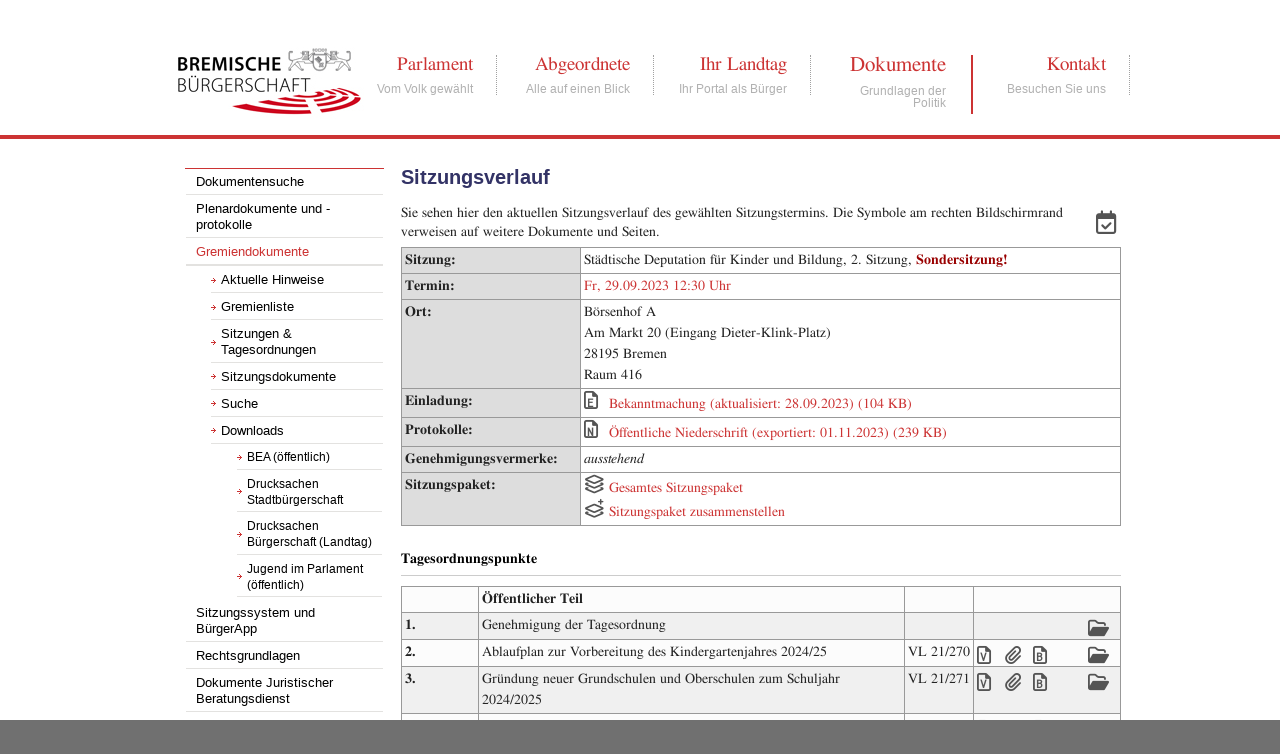

--- FILE ---
content_type: text/html; charset=UTF-8
request_url: https://sd.bremische-buergerschaft.de/tops/?__=UGhVM0hpd2NXNFdFcExjZZpzGykjf_M1MtHohTjSkgY
body_size: 34486
content:
<!DOCTYPE html PUBLIC "-//W3C//DTD XHTML 1.0 Transitional//EN" "http://www.w3.org/TR/xhtml1/DTD/xhtml1-transitional.dtd">
<html xmlns="http://www.w3.org/1999/xhtml" xml:lang="de-de" lang="de-de" dir="ltr" >

<head>
	<title>Sitzungstermin - Bremische Bürgerschaft</title>
	<meta http-equiv="content-type" content="text/html; charset=utf-8" />
	<meta name="robots" content="index, nofollow" />
	<meta name="keywords" content="Politik, Bürgerinformationssystem, Bürgerinfo, Sitzungsdokumente, RIM, Gremieninformationssystem, Gremieninformation, Gremieninfosystem, Gremieninfo, RIS, Ausschusssitzung, Ausschuss, Sitzung, Inneres, Deputation, Plenum, Stadtbürgerschaft, Landtag, Protokolle, Einladung, Vorlage, Tagesordnung" />	<meta name="rights" content="" />
	<meta name="language" content="de-DE" />
	<meta name="generator" content="SD.NET RIM 4 - Ratsinfomanagement" />
	<link href="/templates/buergerschaft/images/favicon.ico" rel="shortcut icon" type="image/x-icon" />
	<link rel="alternate" type="application/rss+xml" title="Sitzungsdokumente Bremische Bürgerschaft Newsfeed" aria-label="Sitzungsdokumente Bremische Bürgerschaft Newsfeed" href="https://sd.bremische-buergerschaft.de/rss/" />
	
	<link rel="stylesheet" href="https://sd.bremische-buergerschaft.de/library/media/css/fontawesome-pro-web/css/all.css?25.3.1" type="text/css" media="screen, print" />
<link rel="stylesheet" href="https://sd.bremische-buergerschaft.de/library/media/css/functions/workflowaktion.css?25.3.1" type="text/css" media="screen" />
<link rel="stylesheet" href="https://sd.bremische-buergerschaft.de/library/media/css/forms.css?25.3.1" type="text/css" media="screen, print" />
<link rel="stylesheet" href="https://sd.bremische-buergerschaft.de/library/media/css/icons.css?25.3.1" type="text/css" media="screen, print" />
<link rel="stylesheet" href="https://sd.bremische-buergerschaft.de/library/media/css/tables.css?25.3.1" type="text/css" media="screen, print" />
<link rel="stylesheet" href="https://sd.bremische-buergerschaft.de/library/media/css/tabs.css?25.3.1" type="text/css" media="screen, print" />
<link rel="stylesheet" href="https://sd.bremische-buergerschaft.de/library/media/css/general.css?25.3.1" type="text/css" media="screen, print" />
<link rel="stylesheet" href="https://sd.bremische-buergerschaft.de/library/media/css/functions/tops.css?25.3.1" type="text/css" media="screen, print" />
<link rel="stylesheet" href="https://sd.bremische-buergerschaft.de/library/media/css/print.css?25.3.1" type="text/css" media="print" />
<script src="https://sd.bremische-buergerschaft.de/library/media/js/jquery.js?25.3.1"></script>
<script src="https://sd.bremische-buergerschaft.de/library/media/js/sstquery.js?25.3.1"></script>
<script src="https://sd.bremische-buergerschaft.de/library/media/js/tabcollection/tabcollection.js?25.3.1"></script>
<script src="https://sd.bremische-buergerschaft.de/library/media/js/papers/papers.js?25.3.1"></script>

	<link rel="stylesheet" href="/templates/buergerschaft/css/position.css" type="text/css" media="screen,projection" />
	<link rel="stylesheet" href="/templates/buergerschaft/css/general.css" type="text/css" />
	<link rel="stylesheet" href="/templates/buergerschaft/css/print.css" type="text/css" media="print" />
	<link rel="stylesheet" href="/templates/buergerschaft/styles/bb.css" type="text/css" media="screen, print" />
	<link rel="stylesheet" href="/templates/buergerschaft/styles/ff.css" type="text/css" media="screen, print" />
	<!--[if IE 6]>
		<link href="/templates/sternberg/css/ie6.css" rel="stylesheet" type="text/css" />
	<![endif]-->


</head>

<body>

		
	
<div id="headerbg">
<div id="headerblank">
<div id="header">
  <div id="Logo"><a href="https://www.bremische-buergerschaft.de/index.php" title="Zur Startseite der Bremischen Bürgerschaft"><img src="/templates/buergerschaft/images/bb_logo.jpg" width="232" height="106" alt="" title="" border="0" /></a></div>
  <div id="Kopfnavigation">

    <ul class="sf-menu">
    <li><a href="https://www.bremische-buergerschaft.de/index.php?id=6">Parlament<span>Vom Volk gewählt</span></a></li>
    <li><a href="https://www.bremische-buergerschaft.de/index.php?id=5">Abgeordnete<span>Alle auf einen Blick</span></a></li>
    <li><a href="https://www.bremische-buergerschaft.de/index.php?id=4">Ihr Landtag<span>Ihr Portal als Bürger</span></a></li>
    <li class="menu-level1-active"><a href="https://www.bremische-buergerschaft.de/index.php?id=3">Dokumente<span>Grundlagen der Politik</span></a></li>
    <li><a href="https://www.bremische-buergerschaft.de/index.php?id=2">Kontakt<span>Besuchen Sie uns</span></a></li>
    </ul>

  </div>
</div>
</div>
</div>	
		
	<div id="contentbg">
	<div id="contentblank">		
								
		<div id="container">

		<div id="contentarea">
			<a name="col-left"></a>
      		<div id="left">
       		   <div id="Navigation">
				
				<ul> 
					<li><a href="https://www.bremische-buergerschaft.de/index.php?id=505" rel="title">Dokumentensuche</a></li>
					<li><a href="https://www.bremische-buergerschaft.de/index.php?id=673" rel="title">Plenardokumente und -protokolle</a></li>
					<li class="menu-level1-current-active"><a href="https://sd.bremische-buergerschaft.de" rel="title">Gremiendokumente</a></li>
				</ul>
				
           		<div class="menu">
					<ul class="sdnetrim-menu-ul sdnetrim-menu-ul-level0">
	<li class="sdnetrim-menu-li sdnetrim-menu-li-level0 news"><a class="a-level-0" href="https://sd.bremische-buergerschaft.de/news">Aktuelle Hinweise</a></li>
<li class="sdnetrim-menu-li sdnetrim-menu-li-level0 https---www-bremische-buergerschaft-de-index-php?id=87"><a class="a-level-0" href="https://www.bremische-buergerschaft.de/index.php?id=87">Gremienliste</a></li>
<li class="sdnetrim-menu-li sdnetrim-menu-li-level0 termine"><a class="a-level-0" href="https://sd.bremische-buergerschaft.de/termine">Sitzungen & Tagesordnungen</a></li>
<li class="sdnetrim-menu-li sdnetrim-menu-li-level0 vorlagen"><a class="a-level-0" href="https://sd.bremische-buergerschaft.de/vorlagen">Sitzungsdokumente</a></li>
<li class="sdnetrim-menu-li sdnetrim-menu-li-level0 recherche"><a class="a-level-0" href="https://sd.bremische-buergerschaft.de/recherche">Suche</a></li>
<li class="sdnetrim-menu-li sdnetrim-menu-li-level0 diverses-downloads"><a class="a-level-0" href="https://sd.bremische-buergerschaft.de/diverses/downloads">Downloads</a>
<ul class="sdnetrim-menu-ul sdnetrim-menu-ul-level1">
	<li class="sdnetrim-menu-li sdnetrim-menu-li-level1 diverses-downloads-4"><i class="sdnetrim-menu-li-level1-icon" aria-hidden="true"></i><a class="a-level-1" href="https://sd.bremische-buergerschaft.de/diverses/downloads/4">BEA (öffentlich)</a></li>
<li class="sdnetrim-menu-li sdnetrim-menu-li-level1 diverses-downloads-7"><i class="sdnetrim-menu-li-level1-icon" aria-hidden="true"></i><a class="a-level-1" href="https://sd.bremische-buergerschaft.de/diverses/downloads/7">Drucksachen Stadtbürgerschaft</a></li>
<li class="sdnetrim-menu-li sdnetrim-menu-li-level1 diverses-downloads-8"><i class="sdnetrim-menu-li-level1-icon" aria-hidden="true"></i><a class="a-level-1" href="https://sd.bremische-buergerschaft.de/diverses/downloads/8">Drucksachen Bürgerschaft (Landtag)</a></li>
<li class="sdnetrim-menu-li sdnetrim-menu-li-level1 diverses-downloads-9"><i class="sdnetrim-menu-li-level1-icon" aria-hidden="true"></i><a class="a-level-1" href="https://sd.bremische-buergerschaft.de/diverses/downloads/9">Jugend im Parlament (öffentlich)</a></li>
</ul>
</li>
</ul>
				</div>
			
				<ul> 
						<li><a href="https://www.bremische-buergerschaft.de/index.php?id=672" rel="title">Sitzungssystem und BürgerApp</a></li>
						<li><a href="https://www.bremische-buergerschaft.de/index.php?id=340" rel="title">Rechtsgrundlagen</a></li>
						<li><a href="https://www.bremische-buergerschaft.de/index.php?id=647" rel="title">Dokumente Juristischer Beratungsdienst</a></li>
						<li><a href="https://www.bremische-buergerschaft.de/index.php?id=64" rel="title">Bibliothek</a></li>
						<li><a href="https://www.bremische-buergerschaft.de/index.php?id=475" rel="title">Broschüren und Info-Material</a></li>
				</ul>
				
				
				
				<div class="div_login">
	<h3>Anmeldung</h3>
	<form action="/" method="post" id="form-login" >
		<fieldset class="input">
											<p id="form-login-username">
					<label for="username">Benutzername</label>
					<input id="username" type="text" name="username" class="inputbox" />
				</p>
				<p id="form-login-password">
					<label for="password">Passwort</label>
					<input id="password" type="password" name="password" class="inputbox" />
				</p>
								<p class="login-kennwort-vergessen"><a href="https://sd.bremische-buergerschaft.de/kennwort?__=UGhVM0hpd2NXNFdFcExjZZkUVA0p0fKx4uHikVUZlok" title="Kennwort vergessen">Kennwort vergessen?</a></p>
								<input type="submit" name="Submit" class="button" value="Anmelden" />
					</fieldset>
	<input type="hidden" name="csrftoken" value="0bc6f84079128825d2db46e500b86de1baa5c13630b4be35d2a29e1119480903" /></form>
</div>

			</div>
	  </div>
	  
	  
	  
	  
						
			<a name="content"></a>
			<div id="content">
												
				
<div id="div-content" class="tops">

    
            <h1 class="heading">Sitzungsverlauf</h1><div class="outlook papers-hidden"><a role="button" href="https://sd.bremische-buergerschaft.de/tops/ics/?__=UGhVM0hpd2NXNFdFcExjZZpzGykjf_M1MtHohTjSkgY" title="Den aktuellen Termin in einen lokalen Kalender exportieren" aria-label="Den aktuellen Termin in einen lokalen Kalender exportieren"><span aria-hidden="true" class="fa-icon fa-sst-medium outlook"></span><span class="hide-text">Den aktuellen Termin in einen lokalen Kalender exportieren</span></a></div>            <p class="description papers-hidden">Sie sehen hier den aktuellen Sitzungsverlauf des gewählten Sitzungstermins. Die Symbole am rechten Bildschirmrand verweisen auf weitere Dokumente und Seiten.</p>
            <div id="papers-add" class="sst-table-container papers-hidden">
                    <table class="table-details">
                <tr>
                    <th scope="row">Sitzung:</th>
                    <td>
                    Städtische Deputation für Kinder und Bildung, 2. Sitzung, <span class="span_hinweis">Sondersitzung!</span></td>
                </tr>
                <tr>
                    <th scope="row">Termin:</th>
                    <td><a aria-label="Sitzung am Freitag, 29.09.2023 12:30 Uhr des Gremiums Städtische Deputation für Kinder und Bildung anzeigen." href="https://sd.bremische-buergerschaft.de/tops/?__=UGhVM0hpd2NXNFdFcExjZZpzGykjf_M1MtHohTjSkgY" title="Zur Sitzung">Fr, 29.09.2023 12:30 Uhr</a></td>
                </tr>
                                    <tr>
                        <th scope="row">Ort:</th>
                        <td>Börsenhof A<br />
Am Markt 20 (Eingang Dieter-Klink-Platz)<br />
28195 Bremen<br />
Raum 416</td>
                    </tr>
                                                                <tr>
                    <th scope="row">Einladung:</th>
                    <td class="document-icon-margin">
                                            <a role="button" class="link-element" href="https://sd.bremische-buergerschaft.de/sdnetrim/UGhVM0hpd2NXNFdFcExjZYHzyFef96Cgcx3QJej1Fw7uYViJrZc83waNPgKRVvJ8/Bekanntmachung_Staedtische_Deputation_fuer_Kinder_und_Bildung_29.09.2023.pdf" target="_blank" aria-label="Bekanntmachung Städtische Deputation für Kinder und Bildung 29.09.2023 im PDF-Format öffnen" title="Bekanntmachung Städtische Deputation für Kinder und Bildung 29.09.2023 im PDF-Format öffnen"><span aria-hidden="true" class="document-link fa-sst-file einladung-link fa-icon"><i class="letter_inside"></i><i class="fa-top"></i><i class="fa-bottom"></i></span><span aria-hidden="true">Bekanntmachung (aktualisiert: 28.09.2023) (104 KB)</span></a>                                            </td>
                </tr>
                                                <tr>
                    <th scope="row">Protokolle:</th>
                    <td class="document-icon-margin">
                                            <a role="button" class="link-element" href="https://sd.bremische-buergerschaft.de/sdnetrim/UGhVM0hpd2NXNFdFcExjZfWSuY4ln6Ry3fcM2ajCmO83zYqhWsJiaAa-YpI4y1_A/Oeffentliche_Niederschrift_Staedtische_Deputation_fuer_Kinder_und_Bildung_29.09.2023.pdf" target="_blank" aria-label="Öffentliche Niederschrift Städtische Deputation für Kinder und Bildung 29.09.2023 im PDF-Format öffnen" title="Öffentliche Niederschrift Städtische Deputation für Kinder und Bildung 29.09.2023 im PDF-Format öffnen"><span aria-hidden="true" class="document-link fa-sst-file niederschrift-link fa-icon"><i class="letter_inside"></i><i class="fa-top"></i><i class="fa-bottom"></i></span><span aria-hidden="true">Öffentliche Niederschrift (exportiert: 01.11.2023) (239 KB)</span></a>                                            </td>
                </tr>
                                                <tr>
                    <th scope="row">Genehmigungsvermerke:</th>
                    <td class="document-icon-margin">
                                            <em>ausstehend</em>                    </td>
                </tr>
                                                        <script>
                        sessionStorage.setItem('csrfToken', '0bc6f84079128825d2db46e500b86de1baa5c13630b4be35d2a29e1119480903');
                    </script>

                                    <tr id="dynamic-papers-row">
                    <th scope="row">Sitzungspaket:</th>
                    <td class="document-icon-margin">
                        <a href="https://sd.bremische-buergerschaft.de/sdnetrim/UGhVM0hpd2NXNFdFcExjZTZsBH2n0rE0qXd_xt6WY70QczvclmaRcdeB0lKA7RIGm0XxMkABrnC9xOjEI383cQ/Gesamtes_Sitzungspaket.pdf" role="button" tabindex="0"  id="completemeetingdocumentlink" aria-label="Gesamtes Sitzungspaket im PDF-Format herunterladen"  title="Gesamtes Sitzungspaket im PDF-Format herunterladen" target="_blank"><span aria-hidden="true" class="fa-sst-layer-group gesamte-sitzungsunterlagen-link fa-icon"><i class="letter_inside"></i><i class="fa-top"></i><i class="fa-bottom"></i></span><span aria-hidden="true" >Gesamtes Sitzungspaket</span></a><a href="javascript:void(0)" role="button" tabindex="0" onkeydown="if (event.keyCode == 13) updateViewPapers()" id="meetingdocumentlink" aria-label="Zum Zusammenstellen des Sitzungspakets wechseln" onclick="updateViewPapers()" title="Zum Zusammenstellen des Sitzungspakets wechseln" ><span aria-hidden="true" class="papers-link sitzungspaket-link fa-icon fa-sst-layer-plus"><i class="letter_inside"></i><i class="fa-top"></i><i class="fa-bottom"></i></span><span aria-hidden="true" >Sitzungspaket zusammenstellen</span></a>                    </td>
                </tr>
                                    </table>
        </div>
            
    
    
<div class="sst-table-container papers-hidden"><table id="table0" class="table-data table-top table-cols-4"><caption class="caption">Tagesordnungspunkte</caption><colgroup span="4"></colgroup><thead style="display:none;"><tr><th class="column-topnrtext-header table-col-pos-0" scope="col" role="columnheader">Nummer</th><th class="column-bezeichnung-header table-col-pos-1" scope="col" role="columnheader">Übersicht</th><th class="column-nummer-header table-col-pos-2" scope="col" role="columnheader">Vorlagennummer</th><th class="column-dokumente-header table-col-pos-3" scope="col" role="columnheader">Dokumente</th></tr></thead><tbody><tr class="row-1 original ebene1-0 top-oeff-head"  data-vorgang-id="200_53327">
<td class="column-topnrtext">&nbsp;</td>
<td class="column-bezeichnung">Öffentlicher Teil</td>
<td class="column-nummer">&nbsp;</td>
<td class="column-dokumente"><span class="document-spacer"></span><span class="document-spacer"></span><span class="document-spacer"></span><span class="document-spacer"></span></td>
</tr>

<tr class="row-0 original ebene1-1 top-oeff-data"  data-vorgang-id="200_53328">
<td class="column-topnrtext">1.</td>
<td class="column-bezeichnung">Genehmigung der Tagesordnung</td>
<td class="column-nummer">&nbsp;</td>
<td class="column-dokumente"><span class="document-spacer"></span><span class="document-spacer"></span><span class="document-spacer"></span><span class="document-spacer"></span><a aria-label="Genehmigung der Tagesordnung - Vorgang. Vorgang öffnen" role="button" class="link-element" href="https://sd.bremische-buergerschaft.de/vorgang/?__=UGhVM0hpd2NXNFdFcExjZb9IvtvszVFWhJ_dfYQ6DvU" title="Genehmigung der Tagesordnung - Vorgang. Vorgang öffnen"><span aria-hidden="true" class="vorgang-link fa-sst-folder-open fa-icon"><i class="fa-top"></i><i class="fa-bottom"></i></span><span aria-hidden="true"  class="hide-text">Genehmigung der Tagesordnung - Vorgang</span></a></td>
</tr>

<tr class="row-1 original ebene1-2 top-oeff-data"  data-vorgang-id="505_15279">
<td class="column-topnrtext">2.</td>
<td class="column-bezeichnung">Ablaufplan zur Vorbereitung des Kindergartenjahres 2024/25</td>
<td class="column-nummer">VL 21/270</td>
<td class="column-dokumente"><a role="button" class="link-element" href="https://sd.bremische-buergerschaft.de/sdnetrim/UGhVM0hpd2NXNFdFcExjZSxT-PDR-CMIMNJz5X4BD4YZ3i_9xMIfdK2KzxDXA4OF/Beschlussvorlage_Ausschuesse-Deputationen_VL_21-270.pdf" target="_blank" aria-label="Beschlussvorlage Ausschüsse/Deputationen VL 21/270 im PDF-Format öffnen" title="Beschlussvorlage Ausschüsse/Deputationen VL 21/270 im PDF-Format öffnen"><span aria-hidden="true" class="document-link fa-sst-file vorlage-link fa-icon"><i class="letter_inside"></i><i class="fa-top"></i><i class="fa-bottom"></i></span><span aria-hidden="true" class="hide-text">Beschlussvorlage Ausschüsse/Deputationen VL 21/270 (exportiert: 22.09.2023) (59 KB)</span></a><a aria-hidden="true" tabindex="-1" href="https://sd.bremische-buergerschaft.de/vorgang/?__=UGhVM0hpd2NXNFdFcExjZb_ayt3JzXrjk0Obras5n6s" title="Stadt TOP 2 Kita Ablaufplan KGJ 24-25 - Anlage 1 (exportiert: 22.09.2023) (563 KB)Stadt TOP 2 Kita Ablaufplan KGJ 24-25 - Anlage 2 (exportiert: 22.09.2023) (542 KB)Stadt TOP 2 Kita Ablaufplan KGJ 24-25 - Anlage 3 (exportiert: 22.09.2023) (233 KB)Stadt TOP 2 Kita Ablaufplan KGJ 24-25 - Anlage 4 (exportiert: 22.09.2023) (283 KB)"><span aria-hidden="true" class="attachment-link vorlage-attachment-link fa-icon"><i class="fa-top"></i><i class="fa-bottom"></i></span><span aria-hidden="true" class="hide-text">Stadt TOP 2 Kita Ablaufplan KGJ 24-25 - Anlage 1 (exportiert: 22.09.2023) (563 KB)Stadt TOP 2 Kita Ablaufplan KGJ 24-25 - Anlage 2 (exportiert: 22.09.2023) (542 KB)Stadt TOP 2 Kita Ablaufplan KGJ 24-25 - Anlage 3 (exportiert: 22.09.2023) (233 KB)Stadt TOP 2 Kita Ablaufplan KGJ 24-25 - Anlage 4 (exportiert: 22.09.2023) (283 KB)</span></a><a role="button" class="link-element" href="https://sd.bremische-buergerschaft.de/sdnetrim/UGhVM0hpd2NXNFdFcExjZUDhqSsuG54fdxtvUCTF1J7CzyMWi_4-C1ju5330pjjL/Beschlusstext_VL_21-270_-oeffentlich-_Staedtische_Deputation_fuer_Kinder_und_Bildung_29.09.2023.pdf" target="_blank" aria-label="Beschlusstext VL 21/270 (öffentlich) Städtische Deputation für Kinder und Bildung 29.09.2023 im PDF-Format öffnen" title="Beschlusstext VL 21/270 (öffentlich) Städtische Deputation für Kinder und Bildung 29.09.2023 im PDF-Format öffnen"><span aria-hidden="true" class="document-link fa-sst-file beschluss-link fa-icon"><i class="letter_inside"></i><i class="fa-top"></i><i class="fa-bottom"></i></span><span aria-hidden="true" class="hide-text">Beschlusstext VL 21/270 (öffentlich) Städtische Deputation für Kinder und Bildung 29.09.2023 (exportiert: 01.11.2023) (51 KB)</span></a><span class="document-spacer"></span><a aria-label="Beschlussvorlage Ausschüsse/Deputationen VL 21/270 - Vorgang. Vorgang öffnen" role="button" class="link-element" href="https://sd.bremische-buergerschaft.de/vorgang/?__=UGhVM0hpd2NXNFdFcExjZb_ayt3JzXrjk0Obras5n6s" title="Beschlussvorlage Ausschüsse/Deputationen VL 21/270 - Vorgang. Vorgang öffnen"><span aria-hidden="true" class="vorgang-link fa-sst-folder-open fa-icon"><i class="fa-top"></i><i class="fa-bottom"></i></span><span aria-hidden="true"  class="hide-text">Beschlussvorlage Ausschüsse/Deputationen VL 21/270 - Vorgang</span></a></td>
</tr>

<tr class="row-0 original ebene1-3 top-oeff-data"  data-vorgang-id="505_15280">
<td class="column-topnrtext">3.</td>
<td class="column-bezeichnung">Gründung neuer Grundschulen und Oberschulen zum Schuljahr 2024/2025</td>
<td class="column-nummer">VL 21/271</td>
<td class="column-dokumente"><a role="button" class="link-element" href="https://sd.bremische-buergerschaft.de/sdnetrim/UGhVM0hpd2NXNFdFcExjZdauZG_btEifK7tcJG2EHk_54cILCiOa_NnxZAW6qgwQ/Beschlussvorlage_Ausschuesse-Deputationen_VL_21-271.pdf" target="_blank" aria-label="Beschlussvorlage Ausschüsse/Deputationen VL 21/271 im PDF-Format öffnen" title="Beschlussvorlage Ausschüsse/Deputationen VL 21/271 im PDF-Format öffnen"><span aria-hidden="true" class="document-link fa-sst-file vorlage-link fa-icon"><i class="letter_inside"></i><i class="fa-top"></i><i class="fa-bottom"></i></span><span aria-hidden="true" class="hide-text">Beschlussvorlage Ausschüsse/Deputationen VL 21/271 (exportiert: 22.09.2023) (78 KB)</span></a><a role="button" class="link-element" aria-label="Anlage Stadt TOP 3 Neue Schulstandorte SJ 2024_2025 - Anlage zum Vorgang VL 21/271 exportiert am 22.09.2023 im PDF-Format öffnen" href="https://sd.bremische-buergerschaft.de/sdnetrim/UGhVM0hpd2NXNFdFcExjZTVYOCE7Gxa__Mj85rdTsiN9iFeiuzp5oDqVXn0lPgt-/Stadt_TOP_3_Neue_Schulstandorte_SJ_2024_2025_-_Anlage.pdf" target="_blank" title="Stadt TOP 3 Neue Schulstandorte SJ 2024_2025 - Anlage (exportiert: 22.09.2023) (2.452 KB)"><span aria-hidden="true" class="attachment-link vorlage-attachment-link fa-icon"><i class="letter_inside"></i><i class="fa-top"></i><i class="fa-bottom"></i></span><span aria-hidden="true" class="hide-text">Stadt TOP 3 Neue Schulstandorte SJ 2024_2025 - Anlage (exportiert: 22.09.2023) (2.452 KB)</span></a><a role="button" class="link-element" href="https://sd.bremische-buergerschaft.de/sdnetrim/UGhVM0hpd2NXNFdFcExjZV-p1lr19pIJubi8OCNbgLmO95pFabA5HJboyfXea1R3/Beschlusstext_VL_21-271_-oeffentlich-_Staedtische_Deputation_fuer_Kinder_und_Bildung_29.09.2023.pdf" target="_blank" aria-label="Beschlusstext VL 21/271 (öffentlich) Städtische Deputation für Kinder und Bildung 29.09.2023 im PDF-Format öffnen" title="Beschlusstext VL 21/271 (öffentlich) Städtische Deputation für Kinder und Bildung 29.09.2023 im PDF-Format öffnen"><span aria-hidden="true" class="document-link fa-sst-file beschluss-link fa-icon"><i class="letter_inside"></i><i class="fa-top"></i><i class="fa-bottom"></i></span><span aria-hidden="true" class="hide-text">Beschlusstext VL 21/271 (öffentlich) Städtische Deputation für Kinder und Bildung 29.09.2023 (exportiert: 01.11.2023) (55 KB)</span></a><span class="document-spacer"></span><a aria-label="Beschlussvorlage Ausschüsse/Deputationen VL 21/271 - Vorgang. Vorgang öffnen" role="button" class="link-element" href="https://sd.bremische-buergerschaft.de/vorgang/?__=UGhVM0hpd2NXNFdFcExjZSnO4OQ-R0rddw2upfoOx5U" title="Beschlussvorlage Ausschüsse/Deputationen VL 21/271 - Vorgang. Vorgang öffnen"><span aria-hidden="true" class="vorgang-link fa-sst-folder-open fa-icon"><i class="fa-top"></i><i class="fa-bottom"></i></span><span aria-hidden="true"  class="hide-text">Beschlussvorlage Ausschüsse/Deputationen VL 21/271 - Vorgang</span></a></td>
</tr>

<tr class="row-1 original ebene1-4 top-oeff-data"  data-vorgang-id="505_15373">
<td class="column-topnrtext">4.</td>
<td class="column-bezeichnung">Programm zur Verbesserung der Gebäudeinfrastruktur an Schulen und Kitas in<br />
der Stadtgemeinde Bremen zur Bewältigung der Folgen der Corona-Pandemie<br />
(SchuKiBau Corona)<br />
hier: Oberschule im Park – Finanzierung der EW-Bau und <br />
erw. ES-Bau Außenanlagen</td>
<td class="column-nummer">VL 21/349</td>
<td class="column-dokumente"><a role="button" class="link-element" href="https://sd.bremische-buergerschaft.de/sdnetrim/UGhVM0hpd2NXNFdFcExjZZ0Fb2ZMm9ackgwXWsp1SeL4V-7Bmp1mMffUhUSp1gaA/Beschlussvorlage_Ausschuesse-Deputationen_VL_21-349.pdf" target="_blank" aria-label="Beschlussvorlage Ausschüsse/Deputationen VL 21/349 im PDF-Format öffnen" title="Beschlussvorlage Ausschüsse/Deputationen VL 21/349 im PDF-Format öffnen"><span aria-hidden="true" class="document-link fa-sst-file vorlage-link fa-icon"><i class="letter_inside"></i><i class="fa-top"></i><i class="fa-bottom"></i></span><span aria-hidden="true" class="hide-text">Beschlussvorlage Ausschüsse/Deputationen VL 21/349 (exportiert: 28.09.2023) (78 KB)</span></a><a role="button" class="link-element" aria-label="Anlage Stadt TOP 4 Oberschule im Park - Anlage zum Vorgang VL 21/349 exportiert am 28.09.2023 im PDF-Format öffnen" href="https://sd.bremische-buergerschaft.de/sdnetrim/UGhVM0hpd2NXNFdFcExjZVQKV4AIrg-Kkx2BEZZ8MCdRdMfkI70fX3IGZWHllDpk/Stadt_TOP_4_Oberschule_im_Park_-_Anlage.pdf" target="_blank" title="Stadt TOP 4 Oberschule im Park - Anlage (exportiert: 28.09.2023) (3.395 KB)"><span aria-hidden="true" class="attachment-link vorlage-attachment-link fa-icon"><i class="letter_inside"></i><i class="fa-top"></i><i class="fa-bottom"></i></span><span aria-hidden="true" class="hide-text">Stadt TOP 4 Oberschule im Park - Anlage (exportiert: 28.09.2023) (3.395 KB)</span></a><a role="button" class="link-element" href="https://sd.bremische-buergerschaft.de/sdnetrim/UGhVM0hpd2NXNFdFcExjZatslDuVx-8kY0cOEO3gn5bq2QEcnI3XwOfO0iqlFcNa/Beschlusstext_VL_21-349_-oeffentlich-_Staedtische_Deputation_fuer_Kinder_und_Bildung_29.09.2023.pdf" target="_blank" aria-label="Beschlusstext VL 21/349 (öffentlich) Städtische Deputation für Kinder und Bildung 29.09.2023 im PDF-Format öffnen" title="Beschlusstext VL 21/349 (öffentlich) Städtische Deputation für Kinder und Bildung 29.09.2023 im PDF-Format öffnen"><span aria-hidden="true" class="document-link fa-sst-file beschluss-link fa-icon"><i class="letter_inside"></i><i class="fa-top"></i><i class="fa-bottom"></i></span><span aria-hidden="true" class="hide-text">Beschlusstext VL 21/349 (öffentlich) Städtische Deputation für Kinder und Bildung 29.09.2023 (exportiert: 01.11.2023) (56 KB)</span></a><span class="document-spacer"></span><a aria-label="Beschlussvorlage Ausschüsse/Deputationen VL 21/349 - Vorgang. Vorgang öffnen" role="button" class="link-element" href="https://sd.bremische-buergerschaft.de/vorgang/?__=UGhVM0hpd2NXNFdFcExjZToGDZyZJWxPBKqhNuRfNY4" title="Beschlussvorlage Ausschüsse/Deputationen VL 21/349 - Vorgang. Vorgang öffnen"><span aria-hidden="true" class="vorgang-link fa-sst-folder-open fa-icon"><i class="fa-top"></i><i class="fa-bottom"></i></span><span aria-hidden="true"  class="hide-text">Beschlussvorlage Ausschüsse/Deputationen VL 21/349 - Vorgang</span></a></td>
</tr>

<tr class="row-0 original ebene1-5 top-oeff-data"  data-vorgang-id="200_53333">
<td class="column-topnrtext">5.</td>
<td class="column-bezeichnung">Verschiedenes</td>
<td class="column-nummer">&nbsp;</td>
<td class="column-dokumente"><span class="document-spacer"></span><span class="document-spacer"></span><span class="document-spacer"></span><span class="document-spacer"></span><a aria-label="Verschiedenes - Vorgang. Vorgang öffnen" role="button" class="link-element" href="https://sd.bremische-buergerschaft.de/vorgang/?__=UGhVM0hpd2NXNFdFcExjZWtnChMfbWLnghgdh3QfUHs" title="Verschiedenes - Vorgang. Vorgang öffnen"><span aria-hidden="true" class="vorgang-link fa-sst-folder-open fa-icon"><i class="fa-top"></i><i class="fa-bottom"></i></span><span aria-hidden="true"  class="hide-text">Verschiedenes - Vorgang</span></a></td>
</tr>

</tbody></table></div>
<script type="text/javascript">
    var linkSessionPackage = 'https://sd.bremische-buergerschaft.de/sdnetrim/UGhVM0hpd2NXNFdFcExjZTZsBH2n0rE0qXd_xt6WY735DkV7xQGpVHe8oUgvm2aG/Gesamtes_Sitzungspaket.pdf';
    var currentFilterListID = 'papers-all';
    var maxSizeOfFile = 500;
    var errorMessageMaxSize = 'Die Größe des dynamischen Sitzungspaketes ist auf {0} MB begrenzt. Bitte wählen Sie weniger Dateien aus, um das Dokument erfolgreich erstellen zu können.';

    function updateViewPapers(filterList) {
        filterList = filterList || '';

        if (filterList === ''){
            currentFilterListID = 'papers-all';
        }

        $SST.ajax( {
            url: 'https://sd.bremische-buergerschaft.de/ajax/papers/?method=createCheckboxesStructure',
            type: 'POST',
            data: ({ 'idTermin' : 3885 , 'filterList' : filterList}),
            dataType: 'json',
            headers: {
                'X-CSRF-Token': sessionStorage.getItem('csrfToken')
            }} )
        .done( function( response ) {
            var input = document.getElementsByClassName('papers-hidden');

            // Schalte alle aktuellen Elemente des Tops auf display = none
            for (var x = 0; x < input.length; x++) {
                input[x].style.display = 'none';

            }

            var referenceNodeCheck = document.getElementById('tabcollection-papers');
            if (typeof(referenceNodeCheck) == 'undefined' || referenceNodeCheck == null) {
                // Such den Knoten, an dem die neue div angehangen werden soll
                var referenceNode = document.getElementById('papers-add');
                var newNode = document.createElement('div');
                newNode.setAttribute('id','tabcollection-papers');
                newNode.innerHTML = response['Inhalt'];
                referenceNode.parentNode.insertBefore(newNode, referenceNode.nextSibling);
                countPapersOut(this);
                reloadViewPapersFilter();
            }

        }).fail(function(data){
            alert('Es ist ein Fehler beim Anzeigen der Auswahl für das Sitzungspaket aufgetreten.');
        });

    }

    // Die Funktion wird aufgerufen, wenn der Öffnen-Button der Unterlagen Auswahl gedrückt wird.
    function createPapers(){
        var input = document.getElementsByName('scales');
        var idData = '';
        var progressID = 0;
        var searchingArrayIds = [];
        var checkedBoxen = 0;

        // Die ausgewählten Checkboxen werden hier eingelesen
        for (x = 0 ; x < input.length ; x++) {
            currentSelection = input[x];

            if (currentSelection.checked) {
                idData = currentSelection.value;
                var path= idData.substring(idData.indexOf('|')+1);
                if (path !== 'Nein') {

                    searchingArrayIds[progressID] = (path);
                    progressID++;

                    checkedBoxen++;
                }

            }
        }

        // Der aktive Filter wird übergeben
        var inputAll = document.getElementById('papers-all');
        var childInput = document.getElementsByClassName('papersoption');
        var mapInputFilter = document.createElement('input');
        var linkPath = linkSessionPackage.substring(0, linkSessionPackage.lastIndexOf('/') + 1);

        if (currentFilterListID !== '') {
            mapInputFilter.type = 'text';
            mapInputFilter.name = 'filterList';
            mapInputFilter.value = currentFilterListID;

            if (currentFilterListID == 'meetingdocument') {
                linkSessionPackage = linkPath + 'Gesamte_Sitzungsunterlagen'  + '.pdf';
            } else if (currentFilterListID == 'protocoldocument') {
                linkSessionPackage = linkPath + 'Gesamte_Protokollunterlagen'  + '.pdf';
            } else if (currentFilterListID == 'papers-all') {
                linkSessionPackage = linkPath + 'Gesamtes_Sitzungspaket'  + '.pdf';
            }

        }


        if (searchingArrayIds.length > 0){
            // Erstellen einer Form
            var mapForm = document.createElement('form');
            mapForm.id = 'meetingdocumentsform';
            mapForm.target = '_blank';
            mapForm.method = 'POST';
            mapForm.action = linkSessionPackage;

            // Erstellen eines Inputs
            var mapInput = document.createElement('input');
            mapInput.type = 'text';
            mapInput.name = 'number';
            mapInput.value = checkedBoxen;

            // Hinzufügen des Inputes an die Form
            mapForm.appendChild(mapInput);

            // Für alle Elmenete zusammen, wird ein Input an die Form angehangen.
            var mapInput = document.createElement('input');
            mapInput.type = 'text';
            mapInput.name = 'p';
            varB = JSON.stringify(searchingArrayIds);
            mapInput.value = varB.replace(/\|/g, '_');

            mapForm.appendChild(mapInput);

            mapForm.appendChild(mapInputFilter);

            // Die erzeuge Form wird an die Seite angefügt, da dieses notwendig ist bei der Verwendung des Firefox Browsers.
            document.body.appendChild(mapForm);

            // Abschicken der Form
            mapForm.submit();

            // Entfernt die Form wieder von der Seite.
            $SST('#meetingdocumentsform').remove()
        }

        resetViewPapers();
    }

    function updateSessionVariable(idElement, expanded, allExpandedReduce, typ, listOfCheckboxes) {
        var jsonString = JSON.stringify(listOfCheckboxes);
        $SST.ajax( {
            url: 'https://sd.bremische-buergerschaft.de/ajax/papers/?method=changeSessionElement',
            type: 'POST',
            data: ({ 'idTermin' : 3885, 'idElement' : idElement, 'expanded': expanded, 'allExpandedReduce' : allExpandedReduce, 'typ' : typ, 'listOfCheckboxes' : jsonString}),
            dataType: 'json',
            headers: {
                'X-CSRF-Token': sessionStorage.getItem('csrfToken')
            }} )
        .fail(function(data){

        });

    }
</script>








</div>
				
				
			</div><!-- end content -->
		</div><!-- contentarea -->
		</div>
		</div>
	</div>
	<link href="/templates/buergerschaft/css/font-awesome.min.css" rel="stylesheet">
</body>
</html>


--- FILE ---
content_type: text/css
request_url: https://sd.bremische-buergerschaft.de/library/media/css/functions/workflowaktion.css?25.3.1
body_size: 263
content:
@charset "utf-8";.table-workflow td.column-abstimmung span.workflow-center{display:block;text-align:center}.table-abstimmung ul.errorlist,.table-ivs-active-abstimmung ul.errorlist{margin-top:4em}

--- FILE ---
content_type: text/css
request_url: https://sd.bremische-buergerschaft.de/library/media/css/forms.css?25.3.1
body_size: 5740
content:
@charset "utf-8";#loginForm{margin:4em auto;width:400px}fieldset.fieldset-standard,fieldset.fieldset-standard legend{border:1px solid #ccc}fieldset.fieldset-standard legend{padding:.2em .3em .2em .2em}fieldset.fieldset-standard p{padding:.2em .3em .2em .2em}fieldset.fieldset-standard{padding-left:1em;padding-top:1em}div.beratung-wf-content fieldset,fieldset.fieldset-standard fieldset.form{border:none}div.beratung-wf-content fieldset,fieldset.fieldset-standard fieldset.form{padding:0}div.form-item{margin-bottom:.5em}div.form-social{margin-bottom:1.5em}label.form{display:block;float:left;width:12em;height:1.15em;padding-left:.3em}.person-einstellungen label.form{height:48px;padding-top:.4em}.person-einstellungen label.form span{display:none}.person-einstellungen label.profil span{display:inline}.alle-markieren{display:none}.input-short,.input-standard{width:22em}.input-einstellungen{width:44em}.input-short{width:10em}.textarea-standard{width:25em;font-size:1em}textarea.textarea-notiz{width:100%!important}.textarea-long{width:40em;font-size:1em}.textarea-profil{width:46.4em;font-size:1em;height:10em}textarea.textarea-notiz{font-size:1em;padding:2px;color:#666;resize:vertical;outline:0;overflow-y:auto;display:block;margin:0;border:1px solid #ccc;width:99.2%;max-height:280px}input.notiz-button{margin-top:.6em}input[type=date]{font-family:inherit}button.datepicker-delete{appearance:none;border:none;background:0 0;margin-left:.5em;padding:0}button.datepicker-delete::before{content:'\f057'}.textarea-notiz:active,.textarea-notiz:focus,.textarea-notiz:hover{border:1px solid #666;color:#000}.fieldset-notiz-hinzufuegen .textarea-notiz{width:40em;height:8em;font-size:1em}.fieldset-notiz-hinzufuegen .input-titel{width:40em;font-size:1em}.fieldset-notiz-bearbeiten .textarea-notiz{width:29.5em;height:6em;font-size:1em}.fieldset-notiz-bearbeiten .input-titel{width:28.3em}.checkbox-standard{margin-bottom:.8em}.input-legislaturperiode{width:14.2em;margin-bottom:.6em}.button{margin-top:1em;margin-bottom:1em}.bak-form .button,.recherche-form .button{margin-top:0}.fieldset-standard nobr img{vertical-align:top}.fieldset-notiz-bearbeiten,.fieldset-notiz-hinzufuegen{margin-top:.3em}.add-comment label.form{padding-left:0}.add-comment textarea{width:44em}.readonly{background-color:#e0e0e0}ul.errorlist{margin-bottom:1em}ul.errorlist li{color:#900}#tabcollection-meinedaten ul.errorlist li{color:#31611e;font-weight:700}span.right{float:right}label.radio-empfaengerkreis{height:3em}span.span-notiz{display:block;cursor:text;padding-right:16px;padding-left:1px;color:#666}div.div-notiz-icons{float:right;width:24px}.sst-dialog-frame{position:fixed;top:0;left:0;width:100%;height:100%;text-align:center;z-index:99997}.sst-dialog-outer{position:absolute;float:left;left:0;top:0;text-align:center;width:100%;height:100%;background-color:#fff;opacity:.8;z-index:99998}.sst-dialog-inner{position:relative;text-align:left;background-color:#fff;border:1px solid #999;box-shadow:0 4px 18px;width:90%;max-width:70em;height:auto;min-height:150px;margin:1em auto;padding:1em;opacity:1;z-index:99999}.dx-overlay-wrapper{z-index:9999999999!important}#startseite-info-dialog{overflow-y:auto}#startseite-info-dialog .sst-dialog-inner{max-width:460px}#sst-chat-dialog .sst-dialog-inner .close-window,.sst-dialog-frame button.close-window{float:right;position:relative!important;cursor:pointer;z-index:1;right:unset!important}.sst-dialog-frame div.sst-dialog-header{font-size:1em;font-weight:700}.sst-dialog-frame fieldset{border:none}.sst-dialog-frame select,.sst-dialog-frame:not(#sst-chat-dialog) input:not([type=radio]):not([type=checkbox]):not(#ivs-grid-attendeesinput){padding:3px;width:19em}.sst-dialog-frame option{padding:0 3px}.sst-dialog-frame label{display:inline-block;width:10em;padding:3px 3px 3px 0}.sst-dialog-frame .form-button{text-align:right}.sst-dialog-frame br{clear:left;padding:1em}ul.sst-dialog-list{padding-left:0}ul.sst-dialog-list>li{list-style-type:none;line-height:2em;padding:0 .4em}ul.sst-dialog-list-with-button>li{display:flex;justify-content:space-between}#div-filter{margin-top:.4em;margin-bottom:1em;clear:left}.span-filter{display:block;float:left;margin-right:.2em;border:1px solid #ccc}.span-filter a,span.personen-letters{display:block;float:left;width:1em;padding:.1em .2em;text-align:center}#div-filter .show-all a{width:5em}form.termine-form{display:inline}#select-years{width:5em;padding-left:.2em;margin-right:.4em}.odd{background-color:#fff}.even{background-color:#eee}div.dx-checkbox .dx-checkbox-container{margin:2px 0}div.dx-checkbox .dx-checkbox-text{padding-left:31px}div.list-block ul{list-style:none;padding:0}div.list-block li{display:inline-block;width:100%;padding:.5em 0}div.list-block li input[type=text],div.list-block li select,div.list-block li textarea{width:100%}div.list-block .item-inner{position:relative}div.list-block .item-inner .item-title{display:inline-block;width:49.5%;float:left}div.list-block .item-inner .item-input,div.list-block .smart-select select{display:inline-block;width:49.5%;float:right}div.list-block a{color:inherit}div.list-block a .item-content{pointer-events:none;color:inherit;text-decoration:none}div.list-block .smart-select{min-height:2.5em}div.list-block .smart-select select option{font-weight:inherit}div.panel{border:1px solid #ccc;border-bottom:none;background-color:#e5e5e5;height:24px;width:46.2em;padding-left:.2em}div.editorContain .nicEdit-main{padding:.4em;width:45.6em;min-height:10em}div.editorContain,div.panel{margin-left:62px}div.editorContain{border:1px solid #ccc;width:46.4em;margin-bottom:.4em}input:disabled:hover,textarea:disabled:hover{pointer-events:none}

--- FILE ---
content_type: text/css
request_url: https://sd.bremische-buergerschaft.de/library/media/css/icons.css?25.3.1
body_size: 15354
content:
@charset "utf-8";button.sst-icon-only{background-color:transparent;border:0;padding:0}.folder-list .sst-icon-highlighted i.far-sst-icon,button.sst-icon-highlighted{color:var(--HintBGColor_HEX,green)!important}span.rssfeed{padding-right:.125em}span.news-anlage span.fa-icon::before{font-weight:300}span.attachment-link a:hover,span.document-link a:hover,span.papers-link a:hover,span.vorgang-link a:hover{background-color:transparent}span.hide-text{display:none}button.notiz{display:inline-block;margin-left:.15em;margin-right:.3em;margin-top:.2em;vertical-align:middle;cursor:pointer}i.notiz::before{vertical-align:top}span.dokument{cursor:auto}span.notiz-reset,span.notiz-save{cursor:pointer;float:none;width:24px;height:24px}div.outlook{float:right;padding-top:.5em}span[class*='-link'] i.fa-bottom,span[class*='-link'] i.fa-top{left:1.45em!important}.attachment-link .fa-bottom,.attachment-link .fa-top{left:1.55em!important}span[class*='-link'] i.fa-top{top:-.09em!important;left:1.39em!important}span[class*='-link'] i.fa-bottom{top:.85em!important}.attachment-link,.papers-link{width:1.15em}.document-link,.protokollunterlagen-link{width:.9em}span.bak-erledigt-info i.fa-top::before,span.bak-offen-info i.fa-top::before,span.bak-ueberfaellig-info i.fa-top::before{font-weight:900}i.workflow-erledigt::before{color:#448600!important}span.workflow-abstimmung-nein span{display:none}span.vorlage-link i.letter_inside::before{content:'V'}span.akte-vorhanden .fa-top::before{content:"\f15c";color:#545454}span.amtsblatt-missing i.fa-bottom::before,span.attachment-missing i.fa-bottom::before,span.beschluss-missing i.fa-bottom::before,span.document-missing i.fa-bottom::before,span.einladung-missing i.fa-bottom::before,span.einladung-nachtrag-missing i.fa-bottom::before,span.info-missing i.fa-bottom::before,span.niederschrift-missing i.fa-bottom::before,span.sitzungsunterlagen-missing i.fa-bottom::before,span.sitzungsunterlagen-nachtrag-missing i.fa-bottom::before,span.vorlage-missing i.fa-bottom::before,span.vorlage-nachtrag-missing i.fa-bottom::before{content:"\f00d";color:#e00}span.vorlage-befangen i.letter_inside::before,span.vorlage-nachtrag-link i.letter_inside::before,span.vorlage-nachtrag-missing i.letter_inside::before{content:'V'}span.einladung-nachtrag-link i.fa-top::before,span.einladung-nachtrag-missing i.fa-top::before,span.sitzungsunterlagen-nachtrag-link i.fa-top::before,span.sitzungsunterlagen-nachtrag-missing i.fa-top::before,span.vorlage-befangen.vorlage-nachtrag i.fa-top::before,span.vorlage-nachtrag-link i.fa-top::before,span.vorlage-nachtrag-missing i.fa-top::before{content:"\f067";color:#448600!important}span.vorlage-befangen i.fa-bottom{font-size:50%;top:1.05em;left:1.65em}span.vorlage-befangen i.fa-bottom::before,span.vorlage-befangen.vorlage-nachtrag i.fa-bottom::before{content:"\f05e";color:#e00}span.beschluss-link i.letter_inside::before{content:'B'}span.info-link i.letter_inside::before{content:'I'}span.einladung-link i.letter_inside::before{content:'E'}span.amtsblatt-link i.letter_inside::before{content:'A'}span.einladung-nachtrag-link i.letter_inside::before{content:'E'}span.sitzungsunterlagen-link::before,span.sitzungsunterlagen-nachtrag-link::before{content:'\f15b'}span.sitzungsunterlagen-link i.letter_inside::before,span.sitzungsunterlagen-nachtrag-link i.letter_inside::before{content:'E'}span.sitzungsunterlagen-missing i.letter_inside::before{content:'E'}span.download-link{background-image:url(../images/icons/zip.png)}span.download-missing{background-image:url(../images/icons/zip_x.png)}span.download-nachtrag-link{background-image:url(../images/icons/zip_nachtrag.png)}span.download-nachtrag-missing{background-image:url(../images/icons/zip_nachtrag_x.png)}span.niederschrift-link i.letter_inside::before{content:'N'}span.protokollunterlagen-link::before{content:'\f15b'}span.protokollunterlagen-link i.letter_inside::before{content:'N'}span.protokollunterlagen-missing::before{content:'\f15b'}span.protokollunterlagen-missing i.letter_inside::before{content:'N'}span.protokollunterlagen-missing i.fa-bottom::before{content:'\f00d';color:#e00}span.attachment-link::before{content:'\f0c6'}td.column-erledigt a{margin-left:.35em}span.vorgang-link{margin-right:.35em}span.vorgang-link i.fa-top{left:1.925em!important;top:-.325em!important}span.vorgang-link i.fa-bottom{left:1.95em!important;top:.65em!important}span.vorgang-link.workflow-1 i.fa-bottom{left:2.875em!important;top:1.1em!important;font-size:45%}span.vorgang-link.workflow-1 i.fa-bottom::before{content:"\f12a";color:#e00;font-weight:900}span.vorgang-link.workflow-3 i.fa-bottom::before{content:"\f00c";color:#448600!important;font-weight:900}span.tops-el-link i.letter_inside::before{content:'E'}span.tops-ns-link i.letter_inside::before{content:'N'}span.amtsblatt-link::before{content:"\f15b"}span.abrechnung-link,span.bescheid-attachment-link{width:1em}span.bescheid-attachment-link{margin-right:0}span.bescheid-attachment-missing{margin-right:.2em}span.bescheid-attachment-link::before{content:"\f15b"}span.abrechnung-link::before,span.bescheid-attachment-link::before{font-weight:inherit}span.abrechnung-link i.letter_inside::before,span.bescheid-attachment-link i.letter_inside::before{content:'€'}span.einstellungen-rim-individuell-link i.fa-bottom{top:.75em!important;left:1.3em!important}span.einstellungen-rim-neu::before{font-weight:900;margin-right:.4em}span.einstellungen-rim-individuell-link i.fa-bottom::before{color:#448600!important}span.anmeldestatistik-loeschen-link::before,span.api-key-loeschen::before,span.statistik-loeschen::before{margin-right:.4em;content:"\f2ed"}span.notiz-empfaenger{background-image:url(../images/icons/group_16.png)}span.freigabe-erweitert{background-image:url(../images/icons/group_16.png)}span.freigabe-persoenlich{background-image:url(../images/icons/user_16.png)}span.email-icon::before{content:'\f0e0'}span.vcard-icon::before{content:'\f2bb'}span.outlook::before{content:"\f274"}i.ical::before{content:"\f736";font-style:normal;cursor:pointer}span.wichtig{background-image:url(../images/icons/wichtig_24.png)}i.pointer::before{content:"\f05a"}span.bak-erledigt{color:#448600!important}span.bak-erledigt-info{color:#448600!important}span.bak-offen{color:#af9300!important}span.bak-offen-info{color:#af9300!important}span.bak-ueberfaellig{color:#e00!important}span.bak-ueberfaellig-info{color:#e00!important}span.bak-erledigt-info i.fa-top::before,span.bak-offen-info i.fa-top::before,span.bak-ueberfaellig-info i.fa-top::before{content:'\f05a';color:#545454}span.rim-icon{background-image:url(../images/icons/rim_24.png)}span.rich-icon{background-image:url(../images/icons/rich_24.png)}span.irich-icon{background-image:url(../images/icons/irich_24.png)}.notizen-recent-edit::before,i.startseite-edit::before{content:"\f303";color:#333}i.startseite-edit{font-size:80%;margin-right:.33em}i.close-window::before,span.notiz-reset::before{content:"\f00d";color:#e00;cursor:pointer}.expandall.open span::before{content:"\f078"}.expandall.close span::before,span.arrowup::before{content:"\f077"}.notiz.status-0::before{content:"\e900"}.notiz.status-1::before{content:"\e901"}.notiz.status-2::before{content:"\e902"}.notiz.status-3::before{content:"\e903"}.notiz.status-4::before{content:"\e904"}.notiz.status-5::before{content:"\e905"}.notiz.status-6::before{content:"\e906"}.notiz.status-7::before{content:"\e907"}.vorgang .notiz.status-1::before{content:"\e908"}.vorgang .notiz.status-2::before{content:"\e909"}.vorgang .notiz.status-3::before{content:"\e90a"}span.attachment-missing,span.beschluss-missing,span.einladung-missing,span.einladung-nachtrag-link,span.einladung-nachtrag-missing,span.einstellungen-rim-bearbeiten-link,span.einstellungen-rim-individuell-link,span.info-missing,span.niederschrift-missing,span.protokollunterlagen-missing,span.sitzungsunterlagen-missing,span.sitzungsunterlagen-nachtrag-link,span.sitzungsunterlagen-nachtrag-missing,span.vorlage-befangen,span.vorlage-befangen.vorlage-nachtrag,span.vorlage-missing,span.vorlage-nachtrag-link,span.vorlage-nachtrag-missing{width:1.2em}span.bak-erledigt-info,span.bak-offen-info,span.bak-ueberfaellig-info{width:1.4em}.document-icon-margin .fa-icon,div.news-anlagen .fa-icon{width:0;margin:0;float:left}.document-icon-margin .fa-icon+span,div.news-anlagen span{margin-left:1.8em;margin-top:.2em;display:block}td.column-dokument .fa-icon,td.column-dokumente .fa-icon{width:1.2em}.document-spacer{display:inline-block;width:1.2em;height:1px;margin-right:.39em;font-size:133%}td.column-dokument span,td.column-dokumente span{margin-right:.3em}div.news-anlagen a{display:block;margin-bottom:.1em}div.news-anlagen .attachment-link{top:-.2em}div.presentation-control-container{float:right;position:relative;clear:both}a.presentation-button,a.presentation-button-agenda,a.presentation-button-back{font-weight:600;margin-left:.33em;font-size:166%}i.agenda-presentation::before,i.back-presentation::before,i.close-presentation::before,i.open-presentation::before{font-style:normal}i.close-presentation::before{color:#e00!important}#loading-animation{height:0;position:relative}div.circle1{position:absolute;left:50%;top:10em;background-color:transparent;border:8px solid #444;border-right:5px solid transparent;border-top:5px solid transparent;border-radius:70px;height:70px;width:70px;z-index:100;animation:spin1 1s infinite linear;margin-left:-35px}@keyframes spin1{0%{transform:rotate(0)}100%{transform:rotate(360deg)}}div.circle2{position:absolute;left:50%;top:10em;background-color:transparent;border:8px solid #777;border-right:5px solid transparent;border-top:5px solid transparent;border-left:5px solid transparent;border-radius:50px;height:50px;width:50px;z-index:100;margin:10px;animation:spin2 .75s infinite linear;margin-left:-25px}@keyframes spin2{0%{transform:rotate(0)}55%{transform:rotate(270deg)}100%{transform:rotate(360deg)}}.fa-sst-fw{text-align:center;width:1.25em}.fa-sst-lg{font-size:1.33333em;line-height:.75em;vertical-align:-.0667em}.fa-sst-flip-horizontal{-webkit-transform:scale(-1,1);transform:scale(-1,1)}.fa-sst-stack-1x,.fa-sst-stack-2x{left:0;position:absolute;text-align:center;width:100%}.fa-sst-stack-1x{line-height:inherit}.fa-sst-stack-2x{font-size:2em}.fa-sst-inverse{color:#fff}.fa-sst-xs{font-size:.75em}.fa-sst-sm{font-size:.875em}.fa-sst-trash-o{font-family:'Font Awesome 6 Pro';font-weight:400}.fa-sst-flip-horizontal{-webkit-transform:scale(-1,1);transform:scale(-1,1)}:root .fa-sst-flip-horizontal{-webkit-filter:none;filter:none}.fa-sst-stack{display:inline-block;height:2em;line-height:2em;position:relative;vertical-align:middle;width:2.5em}.fa-sst-spin{-webkit-animation:fa-spin 2s infinite linear;animation:fa-spin 2s infinite linear}.fa-sst-color-red::before,i.startseite-delete::before,span.workflow-abstimmung-nein::before{color:#e00}.fa-sst-color-black::before{color:#333}.fa-sst-check::before,span.einstellungen-rim-individuell-link i.fa-bottom::before,span.workflow-erledigt::before{content:"\f00c"}.fa-sst-save::before{content:"\f0c7"}.fa-sst-window-close::before{content:"\f410"}.fa-sst-clone::before{content:"\f24d"}.fa-sst-recycle::before{content:"\f1b8"}.fa-sst-repeat::before{content:"\f363"}.fa-sst-home::before{content:"\f015"}.fa-sst-chevron-circle-left::before{content:"\f137"}.fa-sst-trash-undo-alt::before{content:"\f896"}.fa-sst-trash::before{content:"\f1f8"}.fa-sst-cloud-upload::before{content:"\f0ee"}.fa-sst-ellipsis-h::before{content:"\f141"}.fa-sst-times::before,i.startseite-delete::before,span.workflow-abstimmung-nein::before{content:"\f00d";font-style:normal}.fa-sst-list::before{content:"\f03a"}.fa-sst-envelope::before{content:"\f0e0"}.fad-fa-sst-plus::before{content:"\f067"}.fa-sst-pencil::before{content:"\f040"}.fa-sst-users::before{content:"\f0c0"}.fa-sst-chevron-up::before{content:"\f077";font-style:normal}.fa-sst-chevron-down-after::after,.fa-sst-chevron-down::before,span.arrowdown::before{content:"\f078";font-style:normal}.fa-sst-chevron-double-up::before{content:"\f325"}.fa-sst-chevron-double-down::before{content:"\f322"}.fa-sst-cloud-upload::before{content:"\f0ee"}.fa-sst-share-alt::before{content:"\f1e0"}.fa-sst-undo::before{content:"\f0e2"}.fa-sst-flag::before{content:"\f024"}.fa-sst-user::before{content:"\f007"}.fa-sst-university::before{content:"\f19c"}.fa-sst-bars::before{content:"\f0c9"}.fa-sst-circle::before{content:"\f111"}.fa-sst-file-pdf::before{content:"\f1c1"}.fa-sst-arrow-circle-up::before{content:"\f0aa"}.fa-sst-arrow-circle-down::before{content:"\f0ab"}.fa-sst-indent::before{content:"\f03c"}.fa-sst-outdent::before{content:"\f03b"}.fa-sst-arrow-circle-right::before{content:"\f0a9"}.fa-sst-pencil-alt::before,span.einstellungen-rim-individuell-link::before{content:"\f303"}.fa-sst-plus-circle::before{content:"\f055"}.fa-sst-users-cog::before{content:"\f509"}.fa-sst-user-alt::before{content:"\f406"}.fa-sst-info-circle::before{content:"\f05a"}.fa-sst-ellipsis-v::before{content:"\f142"}.fa-sst-trash-alt::before{content:"\f2ed"}.fa-sst-reply::before{content:"\f3e5"}.fa-sst-paper-plane::before{content:"\f1d8"}.fa-sst-chevron-circle-right::before{content:"\f138"}.fa-sst-folder-open::before,span.vorgang-link::before{content:"\f07c"}.fa-sst-folder::before{content:"\f07b"}.fa-sst-calendar::before{content:"\f133"}.fa.fa-sst-refresh::before{content:"\f021"}.fa-sst-file-word::before{content:"\f1c2"}.fa-sst-file-excel::before{content:"\f1c3"}.fa-sst-file-powerpoint::before{content:"\f1c4"}.fa-sst-file-image::before{content:"\f1c5"}.fa-sst-file-alt::before,span.tops-to-link::before{content:"\f15c"}.fa-sst-file::before,span.abrechnung-link::before,span.fa-icon.document-link::before,span.tops-el-link::before,span.tops-ns-link::before,span.vorlage-befangen::before{content:"\f15b"}.fa-sst-trash-o::before{content:"\f2ed"}.fa-sst-projector::before{content:"\f8d6"}.fa-sst-paperclip::before,span.news-anlage span.fa-icon::before{content:"\f0c6"}.fa-sst-arrow-circle-left::before{content:"\f0a8"}.fa-sst-layer-plus::before,span.sitzungspaket-link::before{content:"\f5ff"}.fa-sst-file-audio::before,span.attachment-lnka-link::before{content:"\f1c7"}.fa-sst-file-video::before,span.attachment-lnkv-link::before{content:"\f1c8"}.fa-sst-plus::before,span.einstellungen-rim-neu::before{content:"\f067"}.fa-sst-rss-square::before,span.rssfeed::before{content:"\f143"}.fa-sst-calendar-alt::before{content:"\f073"}.fa-sst-stopwatch::before{content:"\f2f2"}.fa-sst-clipboard-list::before{content:"\f46d"}.fa-sst-pen-square::before{content:"\f14b"}.fa-sst-ban::before{content:"\f05e"}.fa-sst-times-circle::before{content:"\f057"}.fa-sst-clipboard-user::before{content:"\f7f3"}.fa-sst-lock-keyhole::before{content:"\f30d"}.fa-sst-unlock-keyhole::before{content:"\f13e"}.fa-sst-cube::before{content:"\f1b2"}.fa-sst-layer-group::before{content:'\f5fd'}.fa-sst-user-edit::before{content:"\f4ff"}.fa-sst-arrow-alt-circle-down:before{content:"\f358"}.fa-sst-arrow-alt-circle-left:before{content:"\f359"}.fa-sst-arrow-alt-circle-right:before{content:"\f35a"}.fa-sst-arrow-alt-circle-up:before{content:"\f35b"}.fa-sst-object-ungroup:before{content:"\f248"}.fa-sst-tags:before{content:"\f02c"}.fa-sst-sort:before{content:"\f0dc"}.fa-sst-key:before{content:"\f084"}.fa-sst-mobile:before{content:"\f3ce"}.fa-sst-copy:before{content:"\f0c5"}

--- FILE ---
content_type: text/css
request_url: https://sd.bremische-buergerschaft.de/library/media/css/tables.css?25.3.1
body_size: 3027
content:
@charset "utf-8";.beschluss-details-head-caption,.table-data caption,.table-details caption{margin:.3em 0;text-align:left;font-weight:700}.caption-ivs-results,.table-data caption.caption-ivs-results{font-size:110%}.table-data caption a,.table-data caption a:hover,.table-details caption a,.table-details caption a:hover{background-color:transparent;color:#000}.table-data,.table-details{border-collapse:collapse;width:100%;margin-bottom:1em}.table-data td,.table-data th,.table-details td,.table-details th{text-align:left;vertical-align:top;padding:.2em;background-color:transparent;border:1px solid #999}.table-data th,.table-details th{background-color:#ddd}.table-data th a{color:#333}.table-data th a:hover{background-color:transparent}.table-data .row-0 td,.table-data tr td.col-0,.table-details .row-0 td{background-color:#f0f0f0}.table-data .row-1 td,.table-data tr td.col-1,.table-details .row-1 td{background-color:#fcfcfc}.table-data tr td.group{background-color:#e4e4e4}.table-data .gelesen-0{font-weight:700}.pagebanner{margin-top:1em;margin-bottom:1em}.paging{margin-top:.8em;min-height:2em}.paging .paging-pagesize,.paging-links{display:inline-block}.paging-links{float:right}.paging-links a{display:inline-block;line-height:16px}.paging a{text-decoration:none}.paging .paging-current-page{font-weight:700}.paging .paging-icon{width:16px;text-decoration:none}.paging .paging-first-disabled::before,.paging .paging-first::before{content:"\f34b"}.paging .paging-first-disabled::before,.paging .paging-last-disabled::before,.paging .paging-next-disabled::before,.paging .paging-previous-disabled::before{color:#a0a0a0;font-weight:100}.paging .paging-previous-disabled::before,.paging .paging-previous::before{content:"\f355"}.paging .paging-next-disabled::before,.paging .paging-next::before{content:"\f356"}.paging .paging-last-disabled::before,.paging .paging-last::before{content:"\f34c"}.paging .paging-next,.paging .paging-next-disabled,.paging .paging-previous,.paging .paging-previous-disabled{margin-left:.25em;margin-right:.25em}.paging-pagelinks{margin-left:.25em;margin-right:.25em}.paging-pagelinks-left{margin-left:.25em}.paging-pagelinks-right{margin-right:.25em}.paging-pagelinks-delimiter{margin-right:3.5px}.paging .paging-icon span{display:none}.paging-pagesize{margin-bottom:0}.paging-pagesize select{width:auto!important;margin-bottom:0}ul.paging-list-unsorted{list-style-type:none;padding:0;margin:0}ul.paging-list-unsorted li{display:inline-block}.table-details .align-right{text-align:right}tr.notiz td{padding:2px}thead .fa-icon{width:inherit}span.sort{color:inherit;font-weight:900}.sort_asc span.sort::before{content:"\f0de";position:relative;top:.2em}.sort_desc span.sort::before{content:"\f0dd";position:relative;top:-.2em}.sort_asc span.sort,.sort_desc span.sort{margin-left:.2em;width:.5em}thead a{white-space:nowrap}td.sst-embedded{padding:0}td.sst-embedded table{margin:0}.papers-hidden .table-details th{width:25%}

--- FILE ---
content_type: text/css
request_url: https://sd.bremische-buergerschaft.de/library/media/css/tabs.css?25.3.1
body_size: 1414
content:
@charset "utf-8";ul.accessible-tablist,ul.tablist{margin:0;padding-top:1em;padding:0;padding-left:1em;border-bottom:1px solid #ccc;list-style-type:none}ul.accessible-tablist li,ul.tablist li{display:inline;line-height:1.2em;margin:0!important;padding:0}ul.accessible-tablist li,ul.accessible-tablist li.inactive,ul.tablist li a,ul.tablist li a.inactive{display:inline-block;height:20px;padding:4px .4em 0 .4em;margin-top:4px;border:1px solid #ccc;border-bottom:0;background-image:url(../images/tab_background.png);color:#000;text-decoration:none}ul.accessible-tablist li.active,ul.accessible-tablist li.active:hover,ul.tablist li a.active,ul.tablist li a.active:hover{height:19px;margin-top:0;padding-top:8px;background-image:none;background-color:#fff;border-bottom:2px solid transparent}ul.accessible-tablist li.inactive:hover,ul.tablist li a.inactive:hover{background-color:transparent}ul.accessible-tablist li.active,ul.accessible-tablist li.inactive:focus,ul.accessible-tablist li:focus,ul.tablist li a.active,ul.tablist li a.inactive:focus,ul.tablist li a:focus{outline:0}div.inactive{display:none}div.active{display:block;background-color:#fff;padding:.4em .4em 1em .4em}#div-tabbody-fraktion{min-height:12em}#div-tabbody-geteilte,#div-tabbody-persoenlich{max-height:350px}#div-tabbody-fraktion{max-height:286px;overflow-y:auto;clear:both}

--- FILE ---
content_type: text/css
request_url: https://sd.bremische-buergerschaft.de/library/media/css/general.css?25.3.1
body_size: 6085
content:
@charset "utf-8";h2{margin-top:.4em}.fl-right{float:right}.fl-left{float:left}.cr-right{clear:right}.cr-left{clear:left}.cr-both{clear:both}hr{height:1px;border:0;margin:.8em 0;background-color:#ddd}.hidden,.sst-hidden{visibility:hidden}.displaynone{display:none!important}.form-contact-extra,.form-helper,.sst-visually-hidden{position:absolute!important;width:1px!important;height:1px!important;padding:0!important;margin:-1px!important;overflow:hidden!important;clip:rect(0,0,0,0)!important;white-space:nowrap!important;border:0!important}.span_hinweis{font-weight:700;color:#900}.genehmigungsvermerk-abweichend{padding-left:30px}.ul-errors li{border:1px solid #900;background-color:#c66}.ul-warnings li{border:1px solid #009;background-color:#66c}.ul-notices li{border:1px solid #090;background-color:#6f6}.ul-errors li,.ul-notices li,.ul-warnings li{margin-top:5px;padding:5px;text-align:center;font-weight:700;list-style-type:none}.ul-errors li a{color:#000}.hint{color:#666}.sst-loader{color:#666;padding:.4em;visibility:hidden}.notiz-summary{color:#666;display:block;padding-top:1em}#div-notiz{margin-bottom:1em}div.notiz-fraktion{padding:.6em;border-bottom:1px solid #e9e9e9}div.notiz-fraktion.even{background-color:#f3f3f3}div.notiz-fraktion.odd{background-color:#fbfbfb}h3.notiz-fraktion-titel{display:block;font-weight:700!important;padding-bottom:.4em;margin:0!important;font-size:16px!important;color:#333!important}span.notiz-fraktion-inhalt{display:block}a.plain-email span{display:none}#session-timeout-container{float:right;text-align:right;z-index:1;position:relative;margin-left:1em}#sessiontimeout button.close-window{display:none}#sessiontimeout *{text-align:center}#remaining-time .countdown{font-size:5em;font-weight:700;margin-bottom:20px}.sst-table-container{overflow-x:auto;width:100%}.sst-table-container-70{overflow-x:auto;width:70%}.document-icon-margin .document-spacer{display:none}@font-face{font-family:sst-Roboto-Mono;font-style:normal;font-weight:300;src:url(../fonts/RobotoMono-Regular.ttf)}@font-face{font-family:sst-icomoon;src:url(../fonts/icomoon/normal/sst-icomoon.eot?cpksnc);src:url(../fonts/icomoon/normal/sst-icomoon.eot?cpksnc#iefix) format('embedded-opentype'),url(../fonts/icomoon/normal/sst-icomoon.ttf?cpksnc) format('truetype'),url(../fonts/icomoon/normal/sst-icomoon.woff?cpksnc) format('woff'),url(../fonts/icomoon/normal/sst-icomoon.svg?cpksnc#icomoon) format('svg');font-weight:400;font-style:normal;font-display:block}@font-face{font-family:sst-icomoon-inverted;src:url(../fonts/icomoon/inverted/sst-icomoon-inverted.eot?cpksnc);src:url(../fonts/icomoon/inverted/sst-icomoon-inverted.eot?cpksnc#iefix) format('embedded-opentype'),url(../fonts/icomoon/inverted/sst-icomoon-inverted.ttf?cpksnc) format('truetype'),url(../fonts/icomoon/inverted/sst-icomoon-inverted.woff?cpksnc) format('woff'),url(../fonts/icomoon/inverted/sst-icomoon-inverted.svg?cpksnc#icomoon) format('svg');font-weight:400;font-style:normal;font-display:block}a:focus span.fa-icon,a:hover span.fa-icon{opacity:.66}.fa-icon{display:inline-block;font-family:'Font Awesome 6 Pro'!important;font-weight:500;font-size:133%;text-decoration:none!important;color:#545454;position:relative;margin-right:.2em;line-height:1;background-image:none!important}.fa-sst-icon{font-family:'Font Awesome 6 Pro'!important;font-weight:900}.far-sst-icon{font-family:'Font Awesome 6 Pro'!important;font-weight:400}.fas-sst-icon{font-family:'Font Awesome 6 Pro'!important;font-weight:900}.fal-sst-icon{font-family:'Font Awesome 6 Pro'!important;font-weight:300}.fa-sst-icon,.fal-sst-icon,.far-sst-icon,.fas-sst-icon{-moz-osx-font-smoothing:grayscale;-webkit-font-smoothing:antialiased;display:inline-block;font-style:normal;font-variant:normal;text-rendering:auto;line-height:.94rem}.einstellungen .fa-icon,.paging-icon{font-style:normal}.fa-sst-small{font-size:100%}.fa-sst-medium{font-size:166%}.fa-sst-large{font-size:225%}.fa-sst-tiny{font-size:90%}.fa-brands{font-family:'Font Awesome 6 Brands'!important;font-weight:300}.fa-icon i{position:absolute;width:1.25em;font-style:normal!important;font-size:60%;font-weight:500}.fa-icon i.fa-bottom,.fa-icon i.fa-top,.fa-sst-font-awesome{font-family:'Font Awesome 6 Pro'!important}.fa-icon i.fa-top{top:-.33em;left:1.7em}.fa-icon i.fa-bottom{top:.55em;left:1.7em}.fa-icon i.letter_inside{font-family:sst-Roboto-Mono,monospace;top:.5em;left:.3em;color:#545454;font-weight:700}td .fa-icon{margin-top:.2em}.netzwerke-details a{margin-right:.8em}.netzwerke-details .fa-icon{margin-right:0}#ipad-notification{margin-top:.5em;margin-bottom:1em}.notiz{font-family:sst-icomoon!important;font-style:normal;font-weight:400;font-variant:normal;text-transform:none;line-height:1;font-size:133%;color:#545454}i.notiz:hover{font-family:sst-icomoon-inverted!important;font-style:normal;font-weight:400;font-variant:normal;text-transform:none;line-height:1;font-size:133%;color:#545454}.sst-menu-entry-level-0,.sst-menu-entry-level-1,.sst-menu-entry-level-2,.sst-menu-entry-level-3{list-style-type:none}.sst-menu-entry-level-0-active>a,.sst-menu-entry-level-0-active>span,.sst-menu-entry-level-1-active>a,.sst-menu-entry-level-1-active>span,.sst-menu-entry-level-2-active>a,.sst-menu-entry-level-2-active>span,.sst-menu-entry-level-3-active>a,.sst-menu-entry-level-3-active>span{font-weight:700}#timeout::after{display:none!important}button.login-oauth-button{display:inline-flex;justify-content:center;padding:.5em;background-color:#fff;color:#333;border:1px solid #ccc}button.login-oauth-button:hover{background-color:#f9f9f9}button.login-oauth-button span{display:flex;align-items:center}button.login-oauth-button img{margin:0;margin-right:.5em}@media only screen and (max-width:600px){.einstellungen .fa-icon{font-size:112%}}.dx-datagrid .dx-error-row .dx-error-message{background-color:#e00}.app a.button.sst-btn-inactive{pointer-events:none;background-color:#d2d2d2!important}.apikey-output-container{display:flex;margin:1rem 0}#apiKeyOutput{word-wrap:anywhere;margin-right:1rem}

--- FILE ---
content_type: text/css
request_url: https://sd.bremische-buergerschaft.de/library/media/css/functions/tops.css?25.3.1
body_size: 8584
content:
@charset "utf-8";.ebene1-0{font-weight:700}.fraktionsarbeit .ebene1-0{text-transform:uppercase}.column-topnrtext{min-width:5em;font-weight:700}.column-dokument{width:6.26em;white-space:nowrap}.column-nummer{width:10%;white-space:nowrap}.column-dokumente{width:auto;white-space:nowrap;min-width:60px}.column-voting{white-space:nowrap}.column-bezeichnung{width:100%}#table0 caption.expandall{padding-left:26px;height:20px}.table-workflow .column-termin,.table-workflow .column-unterzeichner{width:24%}.table-workflow .column-ja,.table-workflow .column-nein{width:10%;text-align:center}.table-workflow .column-abstimmung table{width:100%}.table-workflow .column-kommentar{width:42%}.table-workflow .column-kommentar textarea{width:97%}.table-workflow .column-kommentar input{margin:2px}.table-workflow .current_user-1 td{background-color:#cfc}.sst-region-heading{border-bottom:1px solid #ccc;margin-bottom:0;padding:0 0 5px 0}.sst-region-heading h2{display:inline}.sst-region-content{margin-top:1em}.sst-region-content button.button{margin-top:0!important}.has-listitems,.has-listitems-child,.has-listitems-underchild,.tristate-optionen,.tristate-optionen-not-layer-null,.tristate-optionen-underchild{list-style-type:none!important;padding-left:0}.has-listitems-underchild .divcheckboxmaster .papers-open-under-submenu.i:after,.tristate-anweisung .tristate-form-item-first-level .divcheckboxmaster .papers-open-submenu::after,.tristate-anweisung-child .divcheckboxmaster .papers-open-submenu::after{color:#000;margin-right:.9em}.reset-view-papers-link{margin-left:.3em;color:#002f5d;text-decoration:underline;background-color:transparent;border:none}.reset-view-papers-link:hover{opacity:.66;text-decoration:none!important}#tabcollection-papers .has-listitems .aktiv .tristate-form-item-first-level .divcheckboxmaster i.papers-open-submenu:after,.has-listitems-child .aktiv .divcheckboxmaster i.papers-open-submenu:after,.has-listitems-underchild .aktiv .divcheckboxmaster i.papers-open-under-submenu:after{font-family:'Font Awesome 6 Pro';content:"\f077"}.divcheckboxtop,.tristate,.tristate .tristate-anweisung .tristate-form-item-first-level,.tristate li,.tristate-form-item-child,.tristate-optionen,.tristate-optionen li,.tristate-optionen-not-layer-null{margin-bottom:.5em}div#tabcollection-papers li,div#tabcollection-papers ul{margin-left:0!important;padding-left:0!important;padding-bottom:0!important}div#tabcollection-papers div.has-listitems-child,div#tabcollection-papers ul.has-listitems-child,div#tabcollection-papers ul.papers-filter-level-1,div#tabcollection-papers ul.tristate-child-ul>li.tristate-div,div#tabcollection-papers ul.tristate-div,div#tabcollection-papers ul.tristate-optionen,div#tabcollection-papers ul.tristate-optionen-not-layer-null,div#tabcollection-papers ul.tristate-optionen-underchild{margin-left:1.8em!important}div#tabcollection-papers ul.vorlage{margin-left:2.7em!important}.divcheckboxtop,.tristate-form-item-child{display:flex;align-items:baseline}.divcheckboxlabel{display:inline-block;flex-shrink:1}.divcheckbox{display:inline-block;flex-shrink:0}.divcheckboxmaster{display:inline-block;flex-shrink:0}#tabcollection-papers .has-listitems .tristate-child-vl,#tabcollection-papers .has-listitems .tristate-div,#tabcollection-papers .has-listitems ul,#tabcollection-papers .has-listitems-child ul,#tabcollection-papers .has-listitems-underchild ul{display:none}#tabcollection-papers .has-listitems .aktiv .tristate-child,#tabcollection-papers .has-listitems .aktiv .tristate-div,#tabcollection-papers .has-listitems .aktiv .tristate-optionen-not-layer-null,#tabcollection-papers .has-listitems-child .aktiv .has-listitems-underchild,#tabcollection-papers .has-listitems-child .aktiv .tristate-optionen,#tabcollection-papers .has-listitems-underchild .aktiv .tristate-optionen-underchild{display:block}.list-points-papers{list-style-type:none;margin-bottom:.5em}.list-papers,.tristate-child-ul{padding:0;margin:0;list-style-type:none}#completemeetingdocumentlink:hover,#meetingdocumentlink:hover{cursor:pointer}#papersfilter li,.tristate-li{list-style-type:none}#papersfilter ul{margin-top:.6em;padding-left:.3em}#papersfilter ul.papers-filter-level-1{margin-top:0}#papersfilter{margin-top:-.6em;margin-bottom:2.3em}.firstAgendaItems{margin-top:1.8em}.nextAgendaItems{margin-top:1.3em}#help-filterpapers-btn{display:none}#filterpapers-btn{margin-bottom:.6em}.papers-open-submenu,.papers-open-under-submenu{border:none;background:0 0;padding:0;width:1em;margin-right:.625em}.papers-open-submenu:focus,.papers-open-submenu:hover,.papers-open-under-submenu:focus,.papers-open-under-submenu:hover{background:0 0}.has-listitems-underchild{margin-left:0}.button-dynamic-papers{margin-right:.4em!important}.fa-icon-dynamic-papers{font-size:100%;width:1em;margin-right:.2em}div#tabcollection-papers .vorlage-attachment-link{margin-left:-.2em;margin-right:.4em}div#tabcollection-papers .fa-icon-dynamic-papers{font-size:1.35em}button.papers-open-submenu,button.papers-open-under-submenu,div#tabcollection-papers input[type=checkbox]{padding:0!important;margin-right:.5em;margin-left:.15em}div#tabcollection-papers input[type=button]{width:auto}li.list-points-papers,li.list-points-papers li{list-style-type:none!important}div#tabcollection-papers li::before{display:none!important}div#tabcollection-papers input.button{float:none;cursor:pointer}div#tabcollection-papers li.list-points-papers .papers-caption{margin-bottom:.5em}div#tabcollection-papers label{display:inline}#span-back-papers{font-weight:900}.table-videoconference{word-break:break-all}.column-voting button.button{margin:0!important}tr.voting-result{background-color:#f0f0f0}.voting-beschlusstext-editor .dx-htmleditor{min-height:10em}#warning-max-size-of-file{background-color:#c66;padding:1em 2em;font-weight:500}.disable-open-papers-link{pointer-events:none;cursor:default}#ivs-controls{display:inline-block}#ivs-log-button,#ivs-show-attendees-button{color:var(--ButtonColor_HEX);cursor:pointer}.table-ivs-log{width:100%}.sst-tooltip-menu button{background-color:transparent;border:0;width:100%;padding:.5em;display:inline-flex}.sst-tooltip-menu p{padding:.5em;margin:0}.tippy-box[data-theme~=light]{box-shadow:0 0 7px 6px rgba(154,161,177,.15),5px 2px 10px -5px rgba(36,40,47,.25),1px 4px 5px -2px rgba(91,94,105,.15)!important}.ivs-person-is-not-befangen .ivs-befangenheit-status{visibility:hidden}.dx-widget .dx-datagrid-filter-row input{width:100%!important}.dx-widget .dx-datagrid-filter-row input:not(role=combobox){padding-left:30px!important}#ivs-voting-mode textarea{white-space:pre-wrap}.dx-htmleditor-toolbar .dx-button-mode-text .dx-icon{color:#fff}.column-voting button.hidden{display:none;visibility:hidden}#ivs-confirmation-code,#ivs-reset-reason{display:block;width:100%;margin-top:2em!important}.column-voting button.button.displaynone,.sst-tooltip-menu button.displaynone{display:none}.ivs-top-options-button-wrapper{display:inline-block}#attendees-toolbar{text-align:right}.ivs-add-agenda-item-object{display:flex}.ivs-add-agenda-item-object-center,.ivs-add-agenda-item-object-checkbox{align-items:center}.hr-agendaitem{margin-top:5px;margin-bottom:5px}.ivs-top-options-tooltip{font-weight:400}.ivs-loader{border:10px solid #fff;border-top:10px solid var(--PrimaryColor_HEX);border-radius:50%;width:60px;height:60px;animation:spin 1s linear infinite;margin-left:auto;margin-right:auto}@keyframes spin{0%{transform:rotate(0)}100%{transform:rotate(360deg)}}.column-voting{width:165px!important}.ivs-top-options-button-wrapper-tischvorlage-center,.ivs-top-options-button-wrapper-tischvorlage-right{width:100%}.ivs-top-options-button-wrapper-tischvorlage-center{text-align:center;padding-right:8px}.ivs-top-options-button-wrapper-tischvorlage-right{text-align:right}.sst-dialog-frame .dx-htmleditor br{padding:0}.ivs-add-agenda-item-object-center label{padding-top:0!important;margin:.25em 0 1em 0!important;margin-bottom:1em!important}.ivs-add-agenda-item-readonly label{padding-top:0!important}.ivs-add-agenda-item-readonly{margin-bottom:1em!important}.voting-beschlusstext .column-bezeichnung p{margin:0}#ivs-awl-options-button-wrapper{float:right;font-weight:400}.sst-tooltip-menu i.far-sst-icon{margin-right:.35em}#ivs-grid-attendees-loading-indicator{position:absolute;width:100%;height:100%;z-index:1;background:rgba(255,255,255,.5);top:0;left:0;padding-top:1em}.caption-additional-area{font-weight:300;font-size:85%!important}.caption-additional-area-unsorted-list-link{margin-top:5px!important}

--- FILE ---
content_type: text/css
request_url: https://sd.bremische-buergerschaft.de/templates/buergerschaft/css/position.css
body_size: 1694
content:
* {
	padding: 0;
	margin: 0;
}

body {
	font-family: arial, sans-serif;
	padding: 10px;
	text-align: center;
	font-size: .8em;
}

#container {

	background-color: #fff;
	margin: 0 auto;
	padding: 5px;
	text-align: left;
	width: 1000px;
}




#content {
	float: left;
	font-size: 0.875em;
    margin: 1em 0;
 	line-height: 1.5em;
	font-weight:400;
	width: 720px;
	margin-top: 20px;
	height: 520px;
	/* this is the height that IE6 and other older browsers will use */
}

#content.content-3col {
	width: 600px;
}

/* "html>body" is preferred over other methods because it is valid CSS, it doesn't have problems with specificity that other methods have, and it is forwards compatible */
html>body #content {
	height: auto; /* reset the height for compliant browsers */
	min-height: 500px;
}


#left {
	width: 256px;
	float: left;
}

#right {
	width: 700px;
	float: right;
}


#syndicate {
	float: left;
	width: 49.5%;
}

p {
	line-height: 1.4em;
	margin: 5px 0;
}

li {
	margin-left: 16px;
}

/* ****** login form ****** */
#form-login {
	border-top: 1px solid #ccc;
	padding: 1px 0;
}

#form-login fieldset,
#form-login ul {
	border: 0;
}

#form-login fieldset {
	background-color: #eee;
	border-bottom: 1px solid #ccc;
	padding: 0 10px;
}

#form-login div.logged-in-name {
	padding: 10px;
}

#form-login input {
	width: 96%;
}

#form-login .button {
	width: 100%;
	border: 1px solid #ccc;
}

#form-login .button {
	background-color: #ddd;
	height: 26px;
}

#form-login-loggedin { overflow-x: hidden; width: 180px; }




--- FILE ---
content_type: text/css
request_url: https://sd.bremische-buergerschaft.de/templates/buergerschaft/css/general.css
body_size: 2761
content:
.unseen {
	display: none;
}

#content .ul-errors, #content .ul-warnings, #content .ul-notices {
	margin-bottom: 1em;
}

#content .ul-errors li, #content .ul-warnings li, #content .ul-notices li {
	margin-left: 0;
}

/*** News ***/

.div_news h3 {
	padding-left: .6em;
	border-bottom: 1px solid #ccc;
}

.div_news h4 {
	font-size: 1em;
}

.div_news_item {
	font-size: 1em;
	padding: .6em;
	margin-top: 0pt;
	margin-right: 0pt;
	border-bottom: 1px solid #eee;
}

.div_news_item:hover {
	background-color: #eee;
	border-bottom: 1px solid #ccc;
}

.div_news_item p {
	padding-left: 12px;
	background: url(./../images/arrow.png) 0px 5px no-repeat;
}

/**** Menu ****/

.moduletable_menu a {
	text-decoration: none;
}

.moduletable_menu h3 a {
	background-color: transparent;
	color: #000;
}

.moduletable_menu ul {
	list-style-type: none;
	border-top-width: 1px;
	border-top-style: solid;
	border-top-color: #cccccc;
	padding-top: 1px;
	padding-right: 0pt;
	padding-bottom: 1px;
	padding-left: 0pt;
}

.moduletable_menu ul li {
	margin: 0;
}

.moduletable_menu ul li ul {
	border-top-width: 0px;
}

.moduletable_menu ul li a {
	display: block;
	background-color: #fff;
	border-bottom: 1px solid #eee;
	color: #000;
	padding: 5px;
	padding-left: 25px;
	background: url(./../images/arrow.png) 10px 8px no-repeat;
}

.moduletable_menu ul li a:hover {
	background-color: #eee;
	border-bottom: 1px solid #ccc;
	background-image: url(./../images/arrow_alt.png);
}

.moduletable_menu ul li ul li a {
	padding-left: 40px;
	background: url(./../images/arrow.png) 25px 8px no-repeat;
}

.moduletable_menu ul li ul li a:hover {
	background-color: #eee;
	border-bottom: 1px solid #ccc;
	background-image: url(./../images/arrow_alt.png);
}

/**** Tabellen  ****/

.table-data caption, .table-details caption {
	border-bottom: 1px solid #ccc;
	margin-bottom: 10px;
	padding: 5px 5px 5px 0;
	color: #000;
}

/**** Inhalt ****/

input, textarea {
	border: 1px solid #ccc;
	font-family: arial, sans-serif;
	padding: 3px;
}

#footer hr {
	display: block;
}

.search_match {
	text-decoration: none;
	color: #000;
	background-color: yellow;
}

#Navigation .menu ul li.sdnetrim-menu-li a {
	background: url(https://www.bremische-buergerschaft.de/fileadmin/templates/img/pfeil_rot.png) no-repeat;
	background-position: center left !important;
}

#Navigation .menu ul li.sdnetrim-menu-li {
	margin-left: 25px;
}

/**** Kalender Hover Fix RIM 5.0.2 ****/

.popper, .sst-tooltip, .sst-tooltip>.tooltip-inner {
	background: #ddd;
	color: #333;
	text-align: left;
	max-width: 800px;
}

--- FILE ---
content_type: text/css
request_url: https://sd.bremische-buergerschaft.de/templates/buergerschaft/styles/bb.css
body_size: 41872
content:

 body {
    color: #222222;
    background-color: #707070;
    font-size: 100.01%;
    font-family: Georgia,Palatino,Palatino Linotype,FreeSerif,serif;
    margin: 0; padding: 0;
    min-width: 41em; /* Mindestbreite verhindert Umbruch und Anzeigefehler in modernen Browsern */
    line-height: 1.0em;
    font-size-adjust:none;
font-stretch:normal;
font-style:normal;
font-variant:normal;
font-weight:400;
  }




  table#jip-formular {
  font-size:12px;
  font-family: helvetica;
  padding:10px;
  }

    table#anmeldungjip td{

  padding:10px 0;
  }

  #c1626 {
  padding:20px;
  }

  .break {
clear:both;

}

  tr:hover {
  background-color:#ebebeb;
  }

  .dreispaltencontainer .news-latest-item {

 /* min-height:280px; */
 overflow:hidden;
 }

  fieldset.tx-powermail-pi1_fieldset {

/* Disable border */

border: none;

}

  fieldset.tx-powermail-pi1_fieldset legend {
display:none;
}

#abge_bild {
width:100px;
border:1px solid #cccccc;
padding:5px;
margin-bottom:5px;
float:left;
background:#ffffff;
margin-left:10px;
margin-top:10px;

}

#stamm_abg {
webkit-border-radius-topright:10px;
-moz-border-radius-topright:10px;
background: #f6f6f6;

border-bottom:1px solid #cccccc;
padding:10px;
padding-left: 140px;
margin-bottom:10px;
font-size: 14px;

}

#text_abg {
padding:10px;
font-size: 14px;
clear:left;
}

#text_abg h3{
margin-top:10px;
font-size: 16px;
}

#text_npa {
font-size: 14px;
}

#text_sgremien {
font-size: 14px;
}

#abg_sgremien li {
 background: url("button_rot.jpg") no-repeat scroll 0 7px transparent;
    list-style: none outside none;
    margin-left: 0;
    padding-bottom: 0;
    padding-left: 15px;
	font-size: 14px !important;
}


#abg_npa {
font-size: 14px;
}

#abg_npa li {
 background: url("button_rot.jpg") no-repeat scroll 0 7px transparent;
    list-style: none outside none;
    margin-left: 0;
    padding-bottom: 0;
    padding-left: 15px;
}

#tx_odsajaxmailsubscription_pi1 form{
font-size: 0.875em;
padding-top:10px;
padding-bottom:10px;
border-top: 1px dotted #cccccc;
border-bottom: 1px dotted #cccccc;

}

#tx_odsajaxmailsubscription_pi1 table td{

padding-top:10px;
padding-bottom:10px;
padding-right: 10px;
}


fieldset.tx-powermail-pi1_fieldset label {

/* Style labels */

display: block;

/*width: 200px;

float: left;*/

clear: both;

}

fieldset.tx-powermail-pi1_fieldset input,

fieldset.tx-powermail-pi1_fieldset select {

/* Style input fields */

/*width: 250px;

margin-left: 10px;*/
padding:3px;

}

div.tx_powermail_pi1_fieldwrap_html {

/* Increase margin between every field */

margin: 10px 0;

}

fieldset.tx-powermail-pi1_fieldset .anzahl{

margin-left: 130px;
border-bottom: none !important;

}

fieldset.tx-powermail-pi1_fieldset .anzahl input{

/* Style input fields */

width: 50px;

}



/* #img, div, a, li { behavior: url(iepngfix.htc) } */


    * {
 margin:0;
 padding:0;
}

#n_kopf {
border-bottom: 1px solid #888888 ;
}

#n_fuss {
border-bottom: 1px solid #888888 ;
}

.termin-datei {
margin-top:10px;
padding-top:10px;
border-bottom: 2px solid #888888 ;
border-top: 1px dotted #cccccc;
}

.tagesordnung li {
border-bottom: 1px dotted #cccccc;
padding-left:0px;
padding-bottom:10px !important;
}
.tagesordnung b,.tagesordnung strong {
color: #333366;
padding-left:0px;
}

.yellow_catheader_bullet {
color: #f7ca2f;
font-size: 2em;
}

.green_catheader_bullet {
color: #009933;
font-size: 2em;
}

.grey_catheader_bullet {
color: #3e2ff7;
font-size: 2em;
}

.yellow_catheader_text  {
border-bottom:1px solid #f7ca2f;
}

.green_catheader_text  {
border-bottom:1px solid #009933;
}

.grey_catheader_text  {
border-bottom:1px solid #3e2ff7;
}

.ka-panel.close .ka-handler {
background-image:url("img/arrow_down.png");
border-bottom: 1px solid #a1a1a1;
}

.ka-handler {
background:url("img/arrow_up.png") no-repeat scroll right center transparent;
cursor:pointer;
border-bottom: 1px solid #cc3333;
margin-bottom:5px;

}

#petition div {
background: url("img/petitionsstatus.png") repeat-y scroll 0 0 #F6F6F6
}

a.info{
    position:relative; /*this is the key*/

    z-index:24;
    color:#cc3333;
    text-decoration:none;}

a.info:hover{z-index:25;}

a.info span{display: none; text-align:left; text-decoration:none;}

a.info:hover span{ /*the span will display just on :hover state*/
    display:block;
    position:absolute;
    top:2em; left:2em; width:15em;
    border:1px solid #a1a1a1;
    background-color:#FFFFFF; color:#000000;
    text-align: left;
    text-decoration:none;
    font-size:0.875em;
    font-weight:200;
    padding:5px;
    }

.pulldown select {
width: 200px;
}

.pagebrowser {
border-left:3px solid #a1a1a1;
padding-left:5px;
}

.pagebrowser span{
padding-right:5px;
}

.filelinks {

 font-size: 0.875em;
  line-height: 1.5em;
overflow:hidden;
}

ul.drucksache{
list-style-type:none;
}

.filelinks .odd, .filelinks .even{
border-bottom:1px dotted #a1a1a1;
padding-bottom:3px;
}


.filelinks .filecount{
visibility:hidden;
}

.tx-cal-controller .filelinks{
margin-left:125px;
padding-bottom:10px;
font-size: 1em;
padding-left:0px;
}


.tx-cal-controller .filelinks span{
padding-left:25px;
}







.tx-cal-controller .filelinks .odd, .tx-cal-controller .filelinks .even{
border-bottom: 0px dotted #a1a1a1 !important;
padding:0px !important;
margin:0px !important;
}

/*Tabelle formatieren*/
table.contenttable {
width:100%;
border-collapse:collapse;
margin:0em 0em 0em 0em;
}

table.contenttable td,table.contenttable-0 td {
border-bottom: 1px solid #a1a1a1;
margin:0;
padding:0;
font-size:0.9em;
padding-right:5px;
}

table.contenttable th, table.contenttable-0 th {
font-size:normal:
font-weight:bold;
border-bottom: 3px solid #a1a1a1;
text-align:left;
font-size: 1.0em;
}

table.contenttable caption {
font-family:Arial,Helvetica,FreeSans,sans-serif;
text-align:left;
 color:#333366;
font-size:0.9em;
font-weight:bold;
margin-top:10px;
}



  #Servicenavigation {
float:right;
   font-family:Arial,Helvetica,FreeSans,sans-serif;
   font-size:0.70em;
width:480px;
  }

#Servicenavigation li{
padding-left: 5px;
padding-right: 5px;
text-decoration:none;
list-style-type:none;
display:inline;
}

#suche {
float:left;
width:200px;
border-right: 1px solid #a1a1a1;
padding-right:10px;
}

#suche input {
font-size:1em;
color:#a1a1a1;
background-color:#ffffff;
}

input#suchfeld {
color:#a1a1a1;
}

#suche .active {
border: 1px solid #cc3333;
}

#dokumentensuche .active {
border: 1px solid #cc3333 !important;
}

#suche_erweitert .active {
border: 1px solid #cc3333 !important;
}


#seiten {
text-align:right;
}

#sprache {
border-left: 1px solid #a1a1a1;
float:right;
padding-left: 0.5em;
}

/*FCE Zwei Spalten*/

.zweispaltencontainer .linke-spalte{
float:left;
width:48%;
padding-right:2%;
}

.zweispaltencontainer .rechte-spalte{
float:left;
width:48%;
padding-left:2%;
}


/*FCE Drei Spalten*/

.dreispaltencontainer {
overflow:hidden;
}

.dreispaltencontainer .linke-spalte_drei{
float:left;
width:31%;
padding-right:20px;
overflow:hidden;
}

.dreispaltencontainer .rechte-spalte_drei{
float:right;
width:31%;
padding-left:20px;
overflow:hidden;
}

.dreispaltencontainer .mittlere-spalte_drei{

overflow:hidden;
}

* html .dreispaltencontainer .mittlere-spalte_drei {
height:1%;
}

  .tx-t3blog-pi2 {
  font-size: 0.875em;
}

  .tx-t3blog-pi2 .single{
  border-top: 1px dotted #666;
}

  .tx-t3blog-pi2 .item, .tx-t3blog-pi2 .single{
  border-bottom: 1px dotted #666;
  padding:  15px 0 15px 0;
}

 .tx-t3blog-pi2 .item .date, .tx-t3blog-pi2 .single .date{
float:right;
  font-size: 0.8em;
}

 .tx-t3blog-pi2 .item .categories,  .tx-t3blog-pi2 .single .categories{
text-transform:uppercase;
 font-family:Arial,Helvetica,FreeSans,sans-serif;
}

  .tx-t3blog-pi2 .mailform input{
margin-bottom: 10px;
}
  .csc-linkToTop {
text-align:right;
  }

 .csc-textpic-clear {
 #clear:both;
 }

 #calendar, #categories, .rss {
  border: 1px solid #c2c2c2;
  margin-bottom:10px;
  padding:5px;
  background-color: #FFFFFF;          /* if needed */

    -webkit-border-radius: 6px;    /* for Safari */
    -moz-border-radius: 6px;       /* for Firefox */
 }

 #categories ul {
 margin:0;
 padding:0;
 list-style-type:none;
 }

  #categories  ul .level2{
padding-left:15px;
 }

 #commentFormNonAjax .mailform {
 padding-top: 10px;
border-top: 1px dotted #c2c2c2;
border-bottom: 1px dotted #c2c2c2;
 }

  #headerbg {
  background-color:#ffffff;


float:left;
min-height:100px;
margin:0;
padding:0;
width:100%;
border-bottom: 4px solid #cc3333;
}

#headerblank {
float:none;
min-height:90px;
margin:0 auto;
padding:0;
width:1000px;

}

#header {
background: #ffffff;
float:left;
min-height:90px;
margin:0;
padding:0;
width:1000px;
padding-top: 15px;
}



#contentbg {
background-color: #ffffff;
float:left;
margin:0;
padding:0;
width:100%;
padding-bottom:75px;
border-bottom:solid #cc3333 2px;
}

#contentblank {
background-color:#ffffff;
float:none;
margin:0 auto;
padding:0;
width:1000px;
}


#footerbg  {
background:url(templates/buergerschaft/images/footer_bg.jpg) #717070 repeat-x;
float:left;
height:126px;
margin:0;
padding:0;
width:100%;
border-top:1px solid #000000;

}

#footerblank  {
float:none;
height:126px;
margin:0 auto;
padding:0;
width:1000px;

}
#footer  {
float:left;
height:126px;
margin:0;
padding:0;
width:1000px;

}

   div#Seite {
    text-align: left;    /* Seiteninhalt wieder links ausrichten */
    margin: 0 auto;      /* standardkonforme horizontale Zentrierung */
    width: 1000px;
    padding: 0;
    padding:0;
    }
    .kategorie {
    text-transform:uppercase;
font-style:normal;
font-variant:normal;
font-weight:400;
    font-size:0.75em;
font-family:Arial,Helvetica,FreeSans,sans-serif;
    }

    .news-list-date {
  font-size:0.75em;
    }

   .news-single-item HR.clearer, .news-list-item HR.clearer{
	clear:both;
	height:1px;
	border-top:1px dotted #a1a1a1;

}

.news-single-item  .tweet{

padding-right:10px;

}


.mailformplus_contactform {
font-size:75%;
}


.mailformplus_contactform .error {
	color:#cc3333;
	border-top: 2px solid #cc3333;
	border-bottom: 2px solid #cc3333;
	padding-top:5px;
}

.mailformplus_contactform input{
margin-bottom:10px;
}

.mailformplus_contactform label {
	display:block;
	float:left;
	width:150px;

}

.mailformplus_contactform .radio_caption {
	display:inline;
	width:auto;
	float:none;
	font-weight:normal;
	padding-left:5px;
}

.mailformplus_contactform .caption {
	margin:10px 0 5px 0;
	font-weight:bold;

}


.tx-indexedsearch hr{
border-top: 1px dotted #a1a1a1;
}

.tx-indexedsearch form{
padding-top:10px;
padding-bottom:10px;
border-top: 1px solid #a1a1a1;
border-bottom: 1px solid #a1a1a1;
}

.tx-indexedsearch input{
margin-left:20px;
margin-top:10px;
margin-bottom:10px;
width:150px;
}

.tx-indexedsearch-res{
padding-top:15px;
padding-bottom:10px;

border-bottom: 1px solid #a1a1a1;
}

.tx-indexedsearch .title a{
font-size: 125%;
}

td.tx-indexedsearch-title, td.tx-indexedsearch-icon, td.tx-indexedsearch-percent {
padding-bottom:5px;
}

td.tx-indexedsearch-info {
margin-top:5px;
}

.browsebox , .tx-indexedsearch-browsebox{
border-top: 1px dotted #a1a1a1;
padding:10px;
}

.browsebox li {
padding:10px;
}

  div.csc-textpic-above div.csc-textpic-text { clear: none; }
  div.csc-textpic-right div.csc-textpic-text { clear: none; }
  div.csc-textpic-left div.csc-textpic-text { clear: none; }

  div.csc-textpic-above div.csc-textpic-imagewrap {overflow:hidden; }

.pulldown {
text-align:left;
}

.news-latest-container HR.clearer {
	clear:none;
	padding:0px;
	margin:0px;
}

.tx-macinasearchbox-pi1 (
margin-top:10px;
)


    #listmini .startdatum, #listmini .cal_rechts{
    font-size:1em;
    }

    #listmini .cal_links {
    width: 4em;
    background:url(img/postit.jpg) no-repeat;
    }

    #listmini .cal_rechts {
    margin-left: 4em;
    }

    #listmini .odd_beschreibung, #listmini .V9G {
    visibility: hidden;
    }

    #listmini {
    height: 4em;
    }

    .csc-sitemap ul {
    list-style-type: none;
    }

    #Uebersicht {
   float:right;
   padding-left: 5px;
   border-left:1px solid #a1a1a1;
   font-family:Arial,Helvetica,FreeSans,sans-serif;
    }

    #Sprachwahl {
    padding-right: 5px;
    font-family:Arial,Helvetica,FreeSans,sans-serif;
    }

    #Sprachwahl a {
    padding-right:5px;
    }

    #Uebersicht li {
    text-decoration:none;
    list-style-type: none;
    }


  .title {

    border-bottom: 1px solid #cc3333;
  }

  .tx-indexedsearch .title {

    border-bottom: none;
  }

  .title h2 {
color:#333366;

  }

  #Rechts hr {
    border-bottom: 1px dotted #a1a1a1;
    padding-top:3px;
    margin-right:6px;
    margin-left:6px;
  }

    input {
    border: 1px solid #a1a1a1;
    }

table.month-large {
border-collapse:collapse;
table-layout:fixed;
width:100%;
}

table.month-large tbody {

}


    table.month-large td {
    padding:6px 6px;
    width: 100px;
	overflow:hidden;
    }

table.month-large tr td {
border-bottom: 1px solid #a1a1a1;
}

table.month-large tr th, table.month-large tbody {
border-bottom: 3px solid #a1a1a1;
padding-bottom:3px;
}

   table.month-large{
    padding:6px 6px;
    }

      table.month-large th{
    text-align:center;
    vertical-align:top;
    }

div.tx-cal-controller .calborder {
border-top: 2px solid #a1a1a1;
border-bottom: 1px solid #a1a1a1;
}

div.tx-cal-controller .medtitle {
padding-top:2px;
border-top: 2px solid #a1a1a1;
border-bottom: 1px solid #a1a1a1;
}

#calendar-event label {
float:left;
width:120px;
}

label {
font-size:0.85em;
}


    .startdatum {
    font-size: 155%;
    color: #333366;
    line-height:1.1em;
    font-width:bold;
    padding:35px 25px 55px 20px;
	width:32px;
overflow:hidden;
    }
    .tx-cal-controller  form, .tx-cal-controller  fieldset, .tx-felogin-pi1 fieldset, #mailform fieldset, .mailformplus_contactform fieldset{
    border:0px;
    }

     .tx-felogin-pi1 {
     font-size:75%;
     padding:5px;
     }

    labels {
    float:left;
    padding-right:10px;

    }

     .tx-cal-controller form {
    border-top:2px solid #a1a1a1;
  border-bottom:1px solid #a1a1a1;
  padding: 5px 0 5px;
    }

    .tx-cal-controller  legend {
    border:0px;
    }

    fieldset {
    margin-left:0px;
    padding-left:0px;
    }

    #Inhalt .cal_links, #Inhalt_zweicol .cal_links {
    float:left;
    width: 8em;
    height:6em;
    background:url(img/postit.jpg) no-repeat;
    }

	#Rechts .cal_links {
	display:none;

	}

	#Rechts .cal_rechts {
	padding-left:5px;

	padding-bottom:10px;
	padding-top:10px;
	}



	#Rechts .tx-cal-controller h1, #Rechts .tx-cal-controller .found, #Rechts .tx-cal-controller .pagebrowser {
	padding-left:5px;
	visibility:hidden;
	height:0px;
	font-size:0px;
	}





    #Inhalt .cal_rechts {
    margin-left:8em;
    }


       .cal_rechts h3 {
       font-size:1.1em;
       color:#cc3333;
    }

          .cal_rechts h3 a:hover {
       background-color:#cc3333;
       color:#ffffff;
    }

    .cal_category {
    color: #a1a1a1;
    font-size:80%;
    }

   #Inhalt .odd, #Inhalt_zweicol .odd, #Inhalt .even , #Inhalt_zweicol .even{
   padding:10px 0px;
   border-bottom: 1px dotted #a1a1a1;
clear:left;
   }



.monthMediumBasic {
vertical-align:top;
}


   #calendar-event {

    border-bottom: 1px solid #888888;
   }

   #calendar-event .bodytext {
font-size:0.975em;
   }

#calendar-event-backlink {
padding-top:5px;
   }

   table.month-small td {
     padding:5px 5px;
   }

   table.month-small {
     padding:0px 0px;
   }

   table.month-small tbody tr td {
   text-align:center;
   }

   .month-small .month-weekdays {
   background-color:#ffffff;
   }

     table.month-small  {
   font-family:Arial,Helvetica,FreeSans,sans-serif;
   }

.month-small .cal_day0,.month-small .cal_day6 {
      background-color:#f5f5f5;
      color:#999999;
   }

      .month-small .cal_day1,.month-small .cal_day2, .month-small .cal_day3, .month-small .cal_day4, .month-small .cal_day5 {
      background-color:#ebebeb;
   }


   .month-small .monthToday{
background-color:#cc3333;
color:#FFFFFF;
		}

.month-small .eventDay{
background-color:#999999;
color:#FFFFFF;
		}

 .month-small .eventDay a{
color:#FFFFFF;
		}

		 .month-small .month-weeknums{
color:#999999;
		}

.monthOff {
background-color: #FFFFFF;
		}

    .month-small .monthOff ,  .month-small .monthOff  a {
  color:#999999;
   background-color:#f5f5f5;
   text-align:center;
   }


   table.month-small .sideback {
   text-align:center;
   }

   table.month-large tr td {
   text-align: left;
   vertical-align:top;
   }

.tx-cal-controller #month-header-prevnext b {
color:#333366;
font-size:16px;
}

.tx-cal-controller div#month-header-prevnext {
padding-top:10px;
}

   table.month-large .V9 {
border-top:1px solid #CCCCCC;
display:block;
padding-bottom:1em;
width:99%;
font-size:11px;
}

#terminsuche input, #terminsuche select{
margin-bottom:10px;
width:350px;
}

#terminsuche label {
float:left;
width:100px;
margin-bottom:10px;
text-align:right;
padding-right:10px;
}

#terminsuche form br {
clear:left;
}

#terminsuche span {
margin-left:110px;
margin-bottom:15px;
}

    a {
    color:#cc3333;
    text-decoration:none;
    }

     a:link {
    color:#cc3333;
    }

     a:hover {
    text-decoration:underline;
    color:#cc3333;
    }



    div#Logo {
    float: left;
     width: 12.5em;
     height: 7.5em;
    }

* html div#Logo, *+html div#Logo {
height: 6.5em;
}


    div#Kopfnavigation {
      padding-top: 2.5em;
      text-align:right;

    }

* html div#Kopfnavigation {
padding-top:2.5em;
}


    #Kopfnavigation li{
    float:left;
    font-size: 120%;
    display:inline;
    list-style:none;

       border-right: 1px dotted #a1a1a1;
width:110px;
  font-family: Georgia,Palatino,Palatino Linotype,FreeSerif,serif;
    }



    #Kopfnavigation li span{
margin-top:10px;
float:right;
font-size: 60%;
font-family:Arial,Helvetica,FreeSans,sans-serif;
background-color:#ffffff;
}

#Kopfnavigation .menu-level1-active{
padding-bottom:5px;
border-right: 2px solid #cc3333;
font-size: 1.3em;
}


           .zweitezeilen {
    font-size: 70%;
    list-style:none;
display:inline-block;
       padding-right:0em;
       padding-left:1.35em;
    color:#a1a1a1;
    font-style:normal;
    width:120px;
    margin-top:0px;
    vertical-align:top;
    margin-left:-15px;
    }


    #Kopfnavigationn a{
    text-decoration:none;
    color:#cc3333;
     padding-right:1.2em;
   padding-left:1.2em;
   margin-left:-20px;
    }

    #Kopfnavigationn li a:hover{
    text-decoration:none;
     padding-bottom:5px;
border-right: 2px solid #cc3333;
font-size: 1.0em;

    }



.news-latest-item {
padding-top: 10px;

}

    .news-latest-morelink, .news-list-morelink{
    text-align:right;
    padding-bottom:5px;
    font-size:75%;
    }

.news-latest-item {
margin:0px;
padding:0px;
}

.news-latest-item h3 {
margin-top:10px;
}

.news-latest-item-liste {
font-size: 75%;
border-bottom:1px dotted #a1a1a1;
font-family:Arial,Helvetica,FreeSans,sans-serif;
}

.news-latest-item-liste .kategorie {
margin-right:5px;
color: #cc3333;
}

.news-latest-item-liste a {
background:url(img/pfeil_rot.png) no-repeat right ;
    padding-right:10px;
color:#222222;
}
.news-latest-item-liste a:hover {
background:url(img/pfeil_rot.png) no-repeat right;
    padding-right:10px;
color: #cc3333;
}

.news-latest-gotoarchive {
font-size:70%;
text-align:right;
}

   .news-latest-item img{
   float:left;
   margin-right: 20px;
   }

.news-list-item img{
   float:left;
   margin-right: 10px;
margin-top:10px;
   }

      .news-single-img {
   float:left;
   padding-right: 20px;

   }

   .news-single-imgcaption {
   color: #a1a1a1;
   font-size:10px;
 width:150px;
   }



   .news-latest-morelink {
clear:left;
   }

      .news-latest-morelink a, .news-list-morelink a {
       background:url(img/pfeil_rot.png) no-repeat right;
    padding-right:10px;
   }
     .news-latest-morelink a:hover, .news-list-morelink a:hover  {
       background:url(img/pfeil_weiss.png) no-repeat right #cc3333;
    padding-right:10px;
    text-decoration:none;
    color:#ffffff;
   }

   .news-single-links, .news-single-related, .news-single-files {

   font-size:85%;
    #border-bottom: 1px dotted #a1a1a1;
    margin-bottom:0px;
    padding-bottom:5px;
    padding-top:5px;
   }

     .news-single-links dd, .news-single-related dd, .news-single-files dd {
   margin:0; padding:0;
      font-size:80%;

   }

   .news-single-backlink {
    font-size:70%;
    }

    .news-single-additional-info {
    border-top: 1px solid #a1a1a1;
        border-bottom: 1px solid #a1a1a1;
        margin-bottom:10px;
    }

    .news-single-author {
    color: #a1a1a1;
    }

 a.internal-link {
   background:url(img/pfeil_rot.png) no-repeat right ;
    padding-right:10px;

 }

  a:hover.internal-link {
   background:url(img/pfeil_weiss.png) no-repeat right #cc3333;
    padding-right:10px;
    color:#ffffff;
 }

  a.external-link-new-window {
   background:url(img/pfeil_rot.png) no-repeat right ;
    padding-right:10px;
 }

  a:hover.external-link-new-window {
   background:url(img/pfeil_weiss.png) no-repeat right #cc3333;
     padding-right:10px;
      color:#ffffff;
 }

#clear {
clear:left;
}
.clearer {
clear:left;
}

#Schnellfinder {
text-align:right;
width:230px;
}

#Schnellfinder h4 {
margin-bottom:5px;
}

#suchformular {
width: 200px;
}
.suche_ueberschrift{
color:#333366;
font-weight: bold;
text-align:right;
font-size: 70%;
}

.suche_erweitert {
text-align:right;
font-size: 70%;
}

.suche_eingabe {
text-align:right;
}



hr {
background-color: #FFFFFF;
border-color:#FFFFFF;
color:#FFFFFF;
border:0px;
border-top: 1px dotted #a1a1a1;

}

.news-latest-item hr {
background-color: #FFFFFF;
border-color:#FFFFFF;
color:#FFFFFF;
border:0px;

}

#header hr {
background-color: #FFFFFF;
border-color:#FFFFFF;
color:#FFFFFF;
border:0px;


}

h1, h2, h3, h4, h5,h6 {
font-family:Arial,Helvetica,FreeSans,sans-serif;
}
  h1 {
    font-size: 20px;
    margin: 0 0 0.7em; padding: 0em;
 	color:#333366;
 	 line-height: 1.3em;
  }

   h2 {
    font-size: 16px;
    line-height: 1.2em;
    margin: 0 0 0.7em;
    padding: 0em;
  	color:#333366;
  }

   h3 {
    font-size: 0.9em;
line-height: 1.1em;
    margin: 0 0 0.7em; padding: 0em;
  	color:#333366;
  }

   h4 {
    font-size: 12px;
    margin: 0 0 0.7em; padding: 0em;
  	color:#333366;
  }

     h5 {
    font-size: 11px;
    margin:  0.5em 0  0.4em 0; padding: 0em;

  }

  h1 a, h2 a, h3 a, h4 a, h5 a {
  color:#333366;
  }

 #Links  h4 {
 font-weight:bold;
 text-align:right;
  color:#333366;
  font-size: 0.8em;
  }

.csc-frame-rulerAfter{
border-bottom: 1px dotted #a1a1a1;
padding-top:10px;
margin-bottom:15px;
}

#Inhalt_startseite .csc-frame-rulerAfter{
border-bottom: 1px solid #a1a1a1;
padding-top:0px !important;
margin-bottom:15px;
}

.csc-frame-rulerBefore{
border-top: 1px dotted #a1a1a1;
padding-top:10px !important;
margin-top:15px;
}

.tx-indexedsearch {
font-size:75%;
}

.tx-cal-controller {
font-size:0.875em;
}


.menu-level1 {
margin:0;
padding:0;
font-family:Arial,Helvetica,FreeSans,sans-serif;
}

.menu-level2 {
padding-left:35px;
margin:0;
padding:0;
font-family:Arial,Helvetica,FreeSans,sans-serif;
}

.menu-level3 {
padding-left:35px;
margin:0;
padding:0;
text-transform:none;
font-weight:normal;
font-family:Arial,Helvetica,FreeSans,sans-serif;
}

  div#Navigation {
    font-size: 0.83em;
     width: 15em;
    margin: 1.8em 1.7em 0em 3em;
padding: 0;
border-top: 1px solid #cc3333;
font-family:Arial,Helvetica,FreeSans,sans-serif;
  }


 div#Navigation li {
 font-size: 0.95em;
    list-style: none;
    margin: 0; padding: 0.1em;
  }

  div#Navigation a {
    display: block;
    padding: 0.3em;
    text-decoration:none;
    text-align:left;
       color: #000000;
       padding-left:10px;
        border-bottom:1px solid #e3e2e0;
  }

  div#Navigation a:hover {
    color: #cc3333;

  }

div#Navigation .menu-level1-with-subpage, div#Navigation .menu-level1-with-subpage-active {
background: url(img/arrow_down.png) right no-repeat;
}

div#Navigation .menu-level1-with-subpage-active a {
color: #cc3333;
}

  div#Navigation .menu-level1-current-active a {
        color: #cc3333;
   border-bottom:2px solid #e3e2e0;
  }

  div#Navigation .menu-level1-active a {
      color: #cc3333;
         border-bottom:2px solid #e3e2e0;
  }

    div#Navigation .menu-level2 a {
    background:url(img/pfeil_rot.png) no-repeat left;
    color: #666666;
    background-color: #FFFFFF;
     border-top: none;
     border-left: none;
     border-right: none;
    padding-left:10px;
    margin-left:25px;
    padding-bottom:2px;
     border-bottom:1px solid #e3e2e0;
  }

  div#Navigation .menu-level2 a:hover {
    color: #cc3333;
  }

   div#Navigation .menu-level2-current-active a, div#Navigation .menu-level2-active a {
  color: #cc3333;

  }


     div#Navigation .menu-level3 a {
    color: #666666;
    background-color: #FFFFFF;
    border-bottom: 1px dashed #c2c2c2;

    padding-top: 2px;
    padding-bottom:2px;
	padding-left:10px;
    margin-left:45px;
  }

  div#Navigation .menu-level3 a:hover {
    color: #cc3333;
    background-color: #ffffff;
    border-bottom: 1px dashed #c2c2c2;
  }

   div#Navigation .menu-level3-current-active a {
    color: #cc3333;

    border-bottom: 1px dashed #c2c2c2;
  }

   div#Links {
float:left;
    width: 16em;
    margin: 0.35em 0 1.1em; padding: 0;
    overflow:hidden;
  }




  div#Banner {
    font-size: 0.9em;
    width: 16em;
    margin: 0 0 1.1em; padding: 0;
  }
  div#Banner h2 {
    font-size: 1.33em;
    margin: 0.2em 0.5em;
  }
  div#Banner p {
    font-size: 1em;
    margin: 0.5em;
  }

   div#trenner {

   display:none;
  margin: 1.7em 0 0em 0;
  padding: 0;
    font-size: 0.7em;
    margin-left: 23.2em;
  border-bottom: 1px solid #cc3333;
  text-align:right;
   line-height:0em;
  }

  ul.trenner {
  margin:0;
  padding:0;

  }

  div#Rechts {
    font-size: 0.9em;
    float: right;
    width: 16em;
    margin: 2em 0 1.1em 1em;
    padding: 0em;
    border-left: 1px dotted #a1a1a1;
    padding-left:0.7em;
 overflow:hidden;
line-height: 1.3em;
  }

  div#Rechts h4 {
    font-size: 12px;
    margin: 0.2em;
	margin-left:0px;
    color:#333366;
	border-bottom: 1px solid #ccc;
	padding-bottom:3px;
  }
  div#Rechts p {
    font-size: 0.85em;
    padding-bottom:3px;

  }






  div#Inhalt {
    margin: 1.3em 0em 1em 0em;
    padding: 0 0em;
    overflow:hidden;
    line-height: 1.3em;
	background:#fff;
  }

  * html #Inhalt {
  height:1%;
width: 480px;
  }

   * html #Inhalt_startseite {
  height:1%;
  }

    * html #Inhalt_zweicol {
  height:1%;
width: 725px;
  }


   div#Inhalt_zweicol {
   margin: 2em 0em 1em 15em;
   padding: 0 0em;
   overflow:hidden;
    line-height: 1.3em;
   }

   div#Inhalt_startseite{
   margin: 2em 0em 1em 1.3em;
   padding: 0 1em;
   overflow:hidden;
  }



  div#Inhalt h2 {
    margin: 0.2em 0;
  }

.csc-textpic, .csc-header, .csc-frame{
clear:both;
}

    div#Inhalt h1 {
    margin: 0.2em 0;
  }

  div#Inhalt p, div#Inhalt_startseite p, div.zweispaltencontainer p, div.dreispaltencontainer p, div#Inhalt_zweicol p{
    font-size: 0.875em;
    margin: 1em 0;
  line-height: 1.5em;
font-weight:400;

  }

  div.news-latest-item{


  line-height: 1.5em;
font-weight:400;

  }

    div#Inhalt li, div#Inhalt_zweicol li{
    font-size: 1.0em;
    margin: 1em 0;
  line-height: 1.5em;
  }

  div#Inhalt ul,  div#Inhalt ol, div#Inhalt_zweicol ul, div#Inhalt_zweicol ol {
    font-size: 0.875em;
    margin: 0 ;
   padding: 0px;
  }

 div#Inhalt #calendar-event ul, div#Inhalt #calendar-event ol{
font-size: 12px;
  }

    div#Inhalt ol li, div#Inhalt_zweicol ol li {
   padding-left:5px;
   margin-left:33px;
   padding-bottom:0px;
  }




    div#Inhalt ul li, div#Inhalt_zweicol ul li {
    list-style:none;
   padding-left:15px;
   margin-left:0;
       background:url(button_rot.jpg) no-repeat 0px 7px;
    padding-bottom:0px;
  }

  p#Fusszeile {
    clear: both;
    font-size: 0.9em;
    margin: 0; padding: 0.1em;
    text-align: center;
    border: 1px solid silver;
  }
  #Kopfnavigation span {
 color: #b1b1b1;
  font-size: 75%;
  }




    .csc-frame-frame1 {
  border: 1px solid #c2c2c2;
  margin-bottom:15px;
  padding:5px;
  padding-left:8px;
  background-color: #FFFFFF;          /* if needed */

    -webkit-border-radius: 0 0 20px 0;    /* for Safari */
    -moz-border-radius: 0 0 20px 0;       /* for Firefox */

	-moz-box-shadow: 0 0 2px #ccc;
	-webkit-box-shadow:0 0 2px #ccc;
	box-shadow: 0 0 2px #ccc;

  }

  .csc-frame-frame2 {
  margin-top:10px;
  margin-bottom:10px;
  border-top: 1px solid #cc3333;
  border-bottom: 1px solid #cc3333;
  text-align:right;

  margin-left:4em;
  }

  #live {
  height:20px;
  background: url(fileadmin/templates/icons/icon_monitor.jpg) repeat bottom right;
  }

  .csc-frame-frame2 h4 {
  color:#cc3333;
  text-transform:uppercase;
  font-weight:normal;

  }
  .tx-felogin-pi1 legend {
visibility:hidden;
  }
    .csc-frame-frame2 .bodytext{
  color:#c2c2c2;

  }

  .banner_startseite {
background: url(bg_banner.jpg) left top no-repeat;
padding-top:13px;
  }

     .rahmen_3 {

  border: 1px solid #cc3333;
  margin-bottom:10px;
  padding:5px;
  background-color: #FFFFFF;          /* if needed */
    text-align:right;
    -webkit-border-radius: 6px;    /* for Safari */
    -moz-border-radius: 6px;       /* for Firefox */
  }

     .rahmen_3 h3{

 color: #cc3333;
 margin-bottom:0px;
  }

     .rahmen_3 h3 a{
     display:block;
 color: #cc3333;
 margin-bottom:0px;
  }
      .rahmen_3 h3 a:hover{
 background-color: #cc3333;
 color:#FFFFFF;
 margin-bottom:0px;
  }

       .rahmen_3 p{
 color: #a1a1a1;
 font-size:0.8em;
  }

  table.csc-uploads td {
  vertical-align:top;
  }

  #Rechts .csc-uploads-description, #Rechts .csc-uploads-fileSize {
  color: #666666;
  width:200px;
  }

   #Inhalt .csc-uploads-description, #Inhalt .csc-uploads-fileSize {
  color: #666666;
  width:400px;
  }

  #Inhalt tr.csc-uploads {
  border-bottom: 1px dashed #cccccc;
  }

  td.csc-uploads-fileName{
  width:200px;
  }

  .csc-uploads-icon {
  padding-top:14px;
  padding-right: 10px;
  }

  .csc-uploads td{
  border-bottom: 1px solid #cccccc !important;
  }



  .vcard {
  font-size:0.8em;
      border-bottom:1px dotted #a1a1a1;
  padding-bottom:10px;
    padding-top:10px;
  }

  .vcard h4 h3 {
  margin:0;
  padding:0;
  }

  img {
  border:0px;
  }

  .vcard img {
  width:150px;
  height:150px;
  }

   .add_email, .add_fax
    {
    float:left;
    width: 480px;
    }

    .add_telefon {
     float:left;
    }



    .vcard hr {
    clear:left;
    visibility: hidden;
    }

    .org h3 {
    border-bottom:2px solid #a1a1a1;
    font-size: 1.3em;
    padding-top:20px;
    }


.csc-menu {
list-style:none;
font-size:80%;
margin:0;
padding:0;
padding:0.5em;
}

.csc-mailform {
padding:0.5em;
font-size:0.8em;
}

li#tx-slsitemap {
padding-left: 43px;
}

/* default styles for extension "tx_cssstyledcontent" */
/* Captions */
	DIV.csc-textpic-caption-c .csc-textpic-caption { text-align: center; }
	DIV.csc-textpic-caption-r .csc-textpic-caption { text-align: right; }
	DIV.csc-textpic-caption-l .csc-textpic-caption { text-align: left; }

	/* Needed for noRows setting */
	DIV.csc-textpic DIV.csc-textpic-imagecolumn { float: left; display: inline; }



	DIV.csc-textpic-imagewrap { padding: 0; }

	DIV.csc-textpic IMG { border: none; }

	/* DIV: This will place the images side by side */
	DIV.csc-textpic DIV.csc-textpic-imagewrap DIV.csc-textpic-image { float: left; }

	/* UL: This will place the images side by side */
	DIV.csc-textpic DIV.csc-textpic-imagewrap UL { list-style: none; margin: 0; padding: 0; }
	DIV.csc-textpic DIV.csc-textpic-imagewrap UL LI { float: left; margin: 0; padding: 0; }

	/* DL: This will place the images side by side */
	DIV.csc-textpic DIV.csc-textpic-imagewrap DL.csc-textpic-image { float: left; }
	DIV.csc-textpic DIV.csc-textpic-imagewrap DL.csc-textpic-image DT { float: none; }
	DIV.csc-textpic DIV.csc-textpic-imagewrap DL.csc-textpic-image DD { float: none; }
	DIV.csc-textpic DIV.csc-textpic-imagewrap DL.csc-textpic-image DD IMG { border: none; } /* FE-Editing Icons */
	DL.csc-textpic-image { margin: 0; }
	DL.csc-textpic-image DT { margin: 0; display: inline; }
	DL.csc-textpic-image DD { margin: 0; }

	/* Clearer */
	DIV.csc-textpic-clear { #clear: both; }

	/* Margins around images: */

	/* Pictures on left, add margin on right */
	DIV.csc-textpic-left DIV.csc-textpic-imagewrap .csc-textpic-image,
	DIV.csc-textpic-intext-left-nowrap DIV.csc-textpic-imagewrap .csc-textpic-image,
	DIV.csc-textpic-intext-left DIV.csc-textpic-imagewrap .csc-textpic-image {
		display: inline; /* IE fix for double-margin bug */
		margin-right: 10px;
	}

	/* Pictures on right, add margin on left */
	DIV.csc-textpic-right DIV.csc-textpic-imagewrap .csc-textpic-image,
	DIV.csc-textpic-intext-right-nowrap DIV.csc-textpic-imagewrap .csc-textpic-image,
	DIV.csc-textpic-intext-right DIV.csc-textpic-imagewrap .csc-textpic-image {
		display: inline; /* IE fix for double-margin bug */
		margin-left: 10px;
	}

	/* Pictures centered, add margin on left */
	DIV.csc-textpic-center DIV.csc-textpic-imagewrap .csc-textpic-image {
		display: inline; /* IE fix for double-margin bug */
		margin-left: 10px;
	}
	DIV.csc-textpic DIV.csc-textpic-imagewrap .csc-textpic-image .csc-textpic-caption { margin: 0; }
	DIV.csc-textpic DIV.csc-textpic-imagewrap .csc-textpic-image IMG { margin: 0; }

	/* Space below each image (also in-between rows) */
	DIV.csc-textpic DIV.csc-textpic-imagewrap .csc-textpic-image { margin-bottom: 5px; }
	DIV.csc-textpic-equalheight DIV.csc-textpic-imagerow { margin-bottom: 5px; display: block; }
	DIV.csc-textpic DIV.csc-textpic-imagerow { clear: both; }

	/* No margins around the whole image-block */
	DIV.csc-textpic DIV.csc-textpic-imagewrap .csc-textpic-firstcol { margin-left: 0px !important; }
	DIV.csc-textpic DIV.csc-textpic-imagewrap .csc-textpic-lastcol { margin-right: 0px !important; }

	/* Add margin from image-block to text (in case of "Text w/ images") */
	DIV.csc-textpic-intext-left DIV.csc-textpic-imagewrap,
	DIV.csc-textpic-intext-left-nowrap DIV.csc-textpic-imagewrap {
		margin-right: 10px !important;
	}
	DIV.csc-textpic-intext-right DIV.csc-textpic-imagewrap,
	DIV.csc-textpic-intext-right-nowrap DIV.csc-textpic-imagewrap {
		margin-left: 10px !important;
	}

	/* Positioning of images: */

	/* Above */
	DIV.csc-textpic-above DIV.csc-textpic-text { #clear: both; }

	/* Center (above or below) */
	DIV.csc-textpic-center { text-align: center; /* IE-hack */ }
	DIV.csc-textpic-center DIV.csc-textpic-imagewrap { margin: 0 auto; }
	DIV.csc-textpic-center DIV.csc-textpic-imagewrap .csc-textpic-image { text-align: left; /* Remove IE-hack */ }
	DIV.csc-textpic-center DIV.csc-textpic-text { text-align: left; /* Remove IE-hack */ }

	/* Right (above or below) */
	DIV.csc-textpic-right DIV.csc-textpic-imagewrap { float: right; }
	DIV.csc-textpic-right DIV.csc-textpic-text { clear: right; }

	/* Left (above or below) */
	DIV.csc-textpic-left DIV.csc-textpic-imagewrap { float: left; }
	DIV.csc-textpic-left DIV.csc-textpic-text { clear: left; }

	/* Left (in text) */
	DIV.csc-textpic-intext-left DIV.csc-textpic-imagewrap { float: left; }

	/* Right (in text) */
	DIV.csc-textpic-intext-right DIV.csc-textpic-imagewrap { float: right; }

	/* Right (in text, no wrap around) */
	DIV.csc-textpic-intext-right-nowrap DIV.csc-textpic-imagewrap { float: right; #clear: both; }
	/* Hide from IE5-mac. Only IE-win sees this. \*/
	* html DIV.csc-textpic-intext-right-nowrap .csc-textpic-text { height: 1%; }
	/* End hide from IE5/mac */

	/* Left (in text, no wrap around) */
	DIV.csc-textpic-intext-left-nowrap DIV.csc-textpic-imagewrap { float: left; #clear: both; }
	/* Hide from IE5-mac. Only IE-win sees this. \*/
	* html DIV.csc-textpic-intext-left-nowrap .csc-textpic-text { height: 1%; }
	/* End hide from IE5/mac */
DIV.csc-textpic DIV.csc-textpic-imagerow-last { margin-bottom: 0; }

.csc-textpic-caption {
font-size:0.7em;
color: #a1a1a1;
padding-top:5px;
}

/* Suckerfish menu */

.sf-menu, .sf-menu * {
	margin:			0;
	padding:		0;
	list-style:		none;
}
.sf-menu {
	line-height:	1.0;
}
.sf-menu ul {
	position:		absolute;
	top:			-999em;
	width:			10em; /* left offset of submenus need to match (see below) */
}
.sf-menu ul li {
	width:			100%;
}
.sf-menu li:hover {
	visibility:		inherit; /* fixes IE7 'sticky bug' */
}
.sf-menu li {
	float:			left;
	position:		relative;
}
.sf-menu a {
	display:		block;
	position:		relative;
}
.sf-menu li:hover ul,
.sf-menu li.sfHover ul {
	left:			0;
	top:			1.25em; /* match top ul list item height */
	z-index:		99;
}
ul.sf-menu li:hover li ul,
ul.sf-menu li.sfHover li ul {
	top:			-999em;
}
ul.sf-menu li li:hover ul,
ul.sf-menu li li.sfHover ul {
	left:			10em; /* match ul width */
	top:			0;
}
ul.sf-menu li li:hover li ul,
ul.sf-menu li li.sfHover li ul {
	top:			-999em;
}
ul.sf-menu li li li:hover ul,
ul.sf-menu li li li.sfHover ul {
	left:			10em; /* match ul width */
	top:			0;
}

.sf-menu {

}
.sf-menu a {

	text-decoration:none;
}
.sf-menu a, .sf-menu a:visited  { /* visited pseudo selector so IE6 applies text colour*/

}
.sf-menu li {
	padding-right:1.2em;
   padding-left:1.2em;
}

.sf-menu li a:hover{

           font-size: 1.00em;
	   

}
.sf-menu li li {
	background:		#FFFFFF;
	border-bottom:#a1a1a1;
padding-right:1.0em;
   padding-left:0.97em;
border-left: 1px dotted #a1a1a1;
border-right: 2px solid #cc3333;
}

.sf-menu li li a{
        font-size: 0.55em;
border-bottom:1px solid #E3E2E0;
	padding: 		.55em .55em;
color:#000000;

}

.sf-menu li li a:hover{

border-bottom:2px solid #E3E2E0;
color:#cc3333;
    font-size: 0.55em;

}

.sf-menu li li li {
	background:		#FFFFFF;
	border-bottom:#E3E2E0;
font-size: 0.75em;
}
.sf-menu li:hover, .sf-menu li.sfHover,
.sf-menu a:focus, .sf-menu a:hover, .sf-menu a:active {

	#outline:		0;
}

/*** arrows **/
.sf-menu a.sf-with-ul {
	padding-right: 	2.25em;
	min-width:		1px; /* trigger IE7 hasLayout so spans position accurately */
}
.sf-sub-indicator {
	position:		absolute;
	display:		block;
	right:			.75em;
	top:			1.05em; /* IE6 only */
	width:			10px;
	height:			10px;
	text-indent: 	-999em;
	overflow:		hidden;
	background:		url('../images/arrows-ffffff.png') no-repeat -10px -100px; /* 8-bit indexed alpha png. IE6 gets solid image only */
}
a > .sf-sub-indicator {  /* give all except IE6 the correct values */
	top:			.8em;
	background-position: 0 -100px; /* use translucent arrow for modern browsers*/
}
/* apply hovers to modern browsers */
a:focus > .sf-sub-indicator,
a:hover > .sf-sub-indicator,
a:active > .sf-sub-indicator,
li:hover > a > .sf-sub-indicator,
li.sfHover > a > .sf-sub-indicator {
	background-position: -10px -100px; /* arrow hovers for modern browsers*/
}

/* point right for anchors in subs */
.sf-menu ul .sf-sub-indicator { background-position:  -10px 0; }
.sf-menu ul a > .sf-sub-indicator { background-position:  0 0; }
/* apply hovers to modern browsers */
.sf-menu ul a:focus > .sf-sub-indicator,
.sf-menu ul a:hover > .sf-sub-indicator,
.sf-menu ul a:active > .sf-sub-indicator,
.sf-menu ul li:hover > a > .sf-sub-indicator,
.sf-menu ul li.sfHover > a > .sf-sub-indicator {
	background-position: -10px 0; /* arrow hovers for modern browsers*/
}

/*** shadows for all but IE6 ***/
.sf-shadow ul {
	background:	url('../images/shadow.png') no-repeat bottom right;
	padding: 0 8px 9px 0;
	-moz-border-radius-bottomleft: 17px;
	-moz-border-radius-topright: 17px;
	-webkit-border-top-right-radius: 17px;
	-webkit-border-bottom-left-radius: 17px;
}
.sf-shadow ul.sf-shadow-off {
	background: transparent;
}

.laufendeinitiative {
border-bottom:1px solid #ccc;
}

p.csc-linkToTop a {
background: url(pfeil_hoch.gif) no-repeat right;
padding-right:17px;
font-family:arial;
font-size:12px;
}
.cta {
    -moz-border-bottom-colors: none;
    -moz-border-left-colors: none;
    -moz-border-right-colors: none;
    -moz-border-top-colors: none;
    background-color: #D43225;
    background-image: linear-gradient(to bottom, #982018, #E45D54);
    background-repeat: repeat-x;
    border-color: rgba(0, 0, 0, 0.1) rgba(0, 0, 0, 0.1) rgba(0, 0, 0, 0.25);
    border-image: none;
    border-radius: 4px;
    border-style: solid;
    border-width: 1px;
    box-shadow: 0 1px 0 rgba(255, 255, 255, 0.2) inset, 0 1px 2px rgba(0, 0, 0, 0.05);
    color: #ffffff;
    cursor: pointer;
    display: inline-block;
    font-family: Arial, Helvetica, sans-serif;
    font-size: 14px;
    line-height: 16px;
    margin-bottom: 0;
    padding: 4px 12px;
    text-align: center;
    text-shadow: 0 -1px 0 rgba(0, 0, 0, 0.25);
    vertical-align: middle;
    text-decoration: none;
    border-radius: 6px;
    float: right;
}
.cta:hover, .cta:focus {
    background-position: 0 -15px;
    color: #ffffff;
    text-decoration: none;
    background-color: #D43225;
    transition: background-position 0.1s linear 0s;
}
.cta:visited, .cta:link { color: #ffffff;}

ul#abgeordnetenliste {
    list-style-type: none;
}

ul#abgeordnetenliste>li {
    background: none;
    padding: 0;
}


ul#abgeordnetenliste>li>a {
  font-size: 120%; 
  font-weight: bold;
}

ul#abgeordnetenliste>li>a>img {
  float: left;
  margin-right: 0.5em;
  border: 2px solid white;
}

ul#abgeordnetenliste>li:hover>a>img {
  float: left;
  margin-right: 0.5em;
  border: 2px solid #D43225;
}

#Navigation ul { margin: 0;}

.div_login { margin-top: 20px; }

#Navigation > .menu > ul > li {
/* background: url(https://www.bremische-buergerschaft.de/fileadmin/templates/img/pfeil_rot.png) no-repeat left; */
background-color: rgba(0, 0, 0, 0);
background-color: #FFFFFF;
border-top: none;
border-left: none;
border-right: none;
margin-left: 25px;
text-align: left;
display: block;
font-size: 0.95em;
list-style: none;
}

#Navigation a > .menu > ul > li {
	color: #666666;	

}

--- FILE ---
content_type: text/css
request_url: https://sd.bremische-buergerschaft.de/templates/buergerschaft/styles/ff.css
body_size: 209
content:

ul {
	margin:0px 0px .5em 0px;
}

ol {
	margin:0px 0px .5em 0px;
}


.paging .paging-icon {
    line-height: 1.2em !important;
}

--- FILE ---
content_type: text/css
request_url: https://sd.bremische-buergerschaft.de/library/media/css/print.css?25.3.1
body_size: 398
content:
@charset "utf-8";#sst-eventslist .column-color,#sst-eventslist .column-color-header,#terminefilter,#terminefilter-btn,.export,.sstfc-center,.sstfc-left{display:none!important}#sst-calendar table.sstfc-header{border:0}.fc-liste-wochentag{display:inline-block;width:40%}.fc-liste-tag{display:inline-block;width:35%;text-align:right}

--- FILE ---
content_type: text/css
request_url: https://sd.bremische-buergerschaft.de/templates/buergerschaft/css/print.css
body_size: 2017
content:

body, html {
	font-family: arial, sans-serif;
	padding: 0px;
	margin: 0px;
}

h1 .header1 {
	display: block;
	margin-top: .5em;
}

#left {
	display: none;	
}

#header {
	height: 2em;
}

#header .unseen,
#header #menubar,
span.outlook {
	display: none;
}

#right {
	width: 200px;
	float: right;
}

#content, #right {
	padding-top: 2em;
}

#content.content-3col {
	width: 600px;
}

a,
table a {
	color: #666;
}

table {
	border-collapse: collapse;
	width: 100%;
	margin-bottom: 1em;
	border: 1px solid #000;
}

table caption {
	text-align: left;
	font-weight: bold;
}

.table-data th, .table-details th {
	text-align: left;
}

.table-data th, .table-details th,
.table-data .row-0 td, .table-details .row-0 td,
.table-data .row-1 td, .table-details .row-1 td {
	background-color: #fff;
	border: 1px solid #000;
	padding: .2em;
}

.table-aemter .column-adresse-email-header,
.table-aemter .column-adresse-email,
.table-personen .column-aktionen-header,
.table-personen .column-aktionen,
.table-termine .column-link-header,
.table-termine .column-link,
.table-vorlagen .column-dokument-header,
.table-vorlagen .column-dokument,
.table-bak .column-erledigt-header,
.table-bak .column-erledigt,
.table-recherche\.dokumente .column-dokument-header,
.table-recherche\.dokumente .column-dokument,
.table-recherche\.anlagen .column-anlage-header,
.table-recherche\.anlagen .column-anlage,
.table-top .column-dokumente-header,
.table-top .column-dokumente,
.table-administration\.properties .column-bearbeiten-header,
.table-administration\.properties .column-bearbeiten,
.table-neuedokumente .column-checkbox-header,
.table-neuedokumente .column-checkbox,
.table-neuedokumente .column-status-header,
.table-neuedokumente .column-status,
.table-neuedokumente .column-dokument-header,
.table-neuedokumente .column-dokument,
span.dokumenteform {
	display: none;
}



--- FILE ---
content_type: application/javascript
request_url: https://sd.bremische-buergerschaft.de/library/media/js/sstquery.js?25.3.1
body_size: 5016
content:
var $SST=jQuery.noConflict();function showDialog(e,t,n,i,o,a,l="",r="",s=null){var d=document.activeElement;null==a&&(a="sst-dialog"),2==arguments.length&&(n=!1),document.body.style.overflow="hidden",$SST("#div-content").append(getDialogHtml(a,e,t,l,r)),applyDialogEvents(a,d,n,i,o,!1,null,s)}function getDialogHtml(e,t,n,i="",o=""){return'<div id="'+e+'" class="sst-dialog-frame"'+i+'><div class="sst-dialog-outer"></div><a href="javascript:void(0);" class="focusKeeper" aria-hidden="true" tabindex="-1"></a><div role="dialog" aria-labelledby="sst-dialog-header-'+e+'" aria-modal="true" class="sst-dialog-inner" style="left: 0 !important"'+o+'><button aria-label="Dialog schließen" class="close-window sst-icon-only"'+i+'><i class="close-window fa-icon fa-sst-small fa-sst-times fa-sst-color-red" aria-hidden="true"></i></button><div id="sst-dialog-header-'+e+'" class="sst-dialog-header">'+t+"</div>"+n+'</div><a href="javascript:void(0);" class="focusKeeper" aria-hidden="true" tabindex="-1"></a></div>'}function applyDialogEvents(e,t,n,i,o,a,l,r=null){return $SST("#"+e).find(".sst-dialog-outer").click(function(){closeDialog(e,t,n,null,o,a,l,r)}),$SST("#"+e).find(".close-window").click(function(){closeDialog(e,t,n,null,o,a,l,r)}),$SST("#"+e).find(".close-window").keydown(function(i){if(13==i.keyCode)return closeDialog(e,t,n,null,o,a,l,r),i.preventDefault(),!1}),$SST("body").on("keydown."+e,function(i){for(var s=0;s<i.target.classList.length;s++)if("prevent-esc"==i.target.classList[s])return;27==i.keyCode&&closeDialog(e,t,n,null,o,a,l,r)}),$SST("#"+e).find("#cancel").click(function(){closeDialog(e,t,n,null,o,a,l,r)}),$SST("#"+e).find("#ok").click(function(){closeDialog(e,t,n,i,null,a,l,r)}),$SST(document).trigger({type:"dialogOnLoad",target:$SST("#"+e)}),$SST(".focusKeeper:last").on("focus",function(t){t.preventDefault(),$SST("#"+e).children(".sst-dialog-inner").getFocusableChilds().filter(":first").focus()}),$SST(".focusKeeper:first").on("focus",function(t){t.preventDefault(),$SST("#"+e).children(".sst-dialog-inner").getFocusableChilds().filter(":last").focus()}),$SST("#"+e).children(".sst-dialog-inner").children(".close-window").focus(),e}function closeDialog(e,t,n,i,o,a,l,r=null){document.body.style.overflow="visible",$SST(document).find(".ui-sortable").length>0&&$SST(document).find(".ui-sortable").sortable("enable"),a?($SST("#"+e).hide(),l()):$SST("#"+e).remove(),n&&(null!=i?i():null!=o&&o()),t.focus(),removeDialogEvents(e),null!=r&&r()}function removeDialogEvents(e){$SST("#"+e+" .sst-dialog-outer").off("click"),$SST("#"+e+" .close-window").off("click"),$SST("#"+e+" .close-window").off("keydown"),$SST("#"+e+" #cancel").off("click"),$SST("#"+e+" #ok").off("click"),$SST("body").off("keydown."+e)}function parseDate(e){var t=e.split(" "),n=t[0].split("-"),i=t[1].split(":");return new Date(n[0],n[1]-1,n[2],i[0],i[1],i[2])}function setPagesize(e,t,n,i){t=t.replace(".","\\.");var o={method:"setPagesize",page:e,pagesize:$SST(".paging-pagesize select."+t+" option:selected").val()};$SST.ajax({url:n,type:"GET",data:o,dataType:"json",headers:{"X-CSRF-Token":sessionStorage.getItem("csrfToken")},success:function(){window.location.replace(i)}})}function escapeHtml(e){return e.replace(/&/g,"&amp;").replace(/</g,"&lt;").replace(/>/g,"&gt;").replace(/"/g,"&quot;").replace(/'/g,"&#039;")}function nl2br(e){return e.replace(/[\n]/gm,"<br />")}$SST.fn.getFocusableChilds=function(){return $SST(this).find("a[href], area[href], input:not([disabled]), select:not([disabled]), textarea:not([disabled]), button:not([disabled]), iframe, object:not([disabled]), embed, *[tabindex], *[contenteditable]").filter(":visible")},Array.prototype.indexOf||(Array.prototype.indexOf=function(e){"use strict";if(null==this)throw new TypeError;var t=Object(this),n=t.length>>>0;if(0===n)return-1;var i=0;if(arguments.length>1&&((i=Number(arguments[1]))!=i?i=0:0!=i&&i!=1/0&&i!=-1/0&&(i=(i>0||-1)*Math.floor(Math.abs(i)))),i>=n)return-1;for(var o=i>=0?i:Math.max(n-Math.abs(i),0);o<n;o++)if(o in t&&t[o]===e)return o;return-1}),$SST(document).on("keydown keypress",'input[type="checkbox"]',function(e){if(13==e.keyCode)return $SST(this).prop("checked")?$SST(this).prop("checked",!1):$SST(this).prop("checked",!0),e.preventDefault(),!1}),$SST(document).on("click",".navbar-toggle",function(){$SST("header").hasClass("menu-visible")?($SST("#target-menuMob").attr("aria-expanded","true"),$SST("main").attr("aria-hidden","true"),$SST("main").find("*").attr("tabindex","-1"),$SST("footer").attr("aria-hidden","true"),$SST("footer").find("*").attr("tabindex","-1"),$SST("#jump-destinations-page").find("*").attr("tabindex","-1")):($SST("#target-menuMob").attr("aria-expanded","false"),$SST("main").removeAttr("aria-hidden"),$SST("main").find("*").removeAttr("tabindex","-1"),$SST("footer").removeAttr("aria-hidden"),$SST("footer").find("*").removeAttr("tabindex","-1"),$SST("#jump-destinations-page").find("*").removeAttr("tabindex","-1"))});

--- FILE ---
content_type: application/javascript
request_url: https://sd.bremische-buergerschaft.de/library/media/js/tabcollection/tabcollection.js?25.3.1
body_size: 693
content:
function prepareTablist(){$SST.each($SST.find("[id*=a-tablink]"),function(){$SST(this).on("click",function(){return showTab(this.id.split("-")[2]),!1}),$SST(this).attr("aria-selected",$SST(this).hasClass("active"))})}function showTab(a){$SST("#a-tablink-"+a).parent().parent().parent().find(".active").each(function(){this.className="inactive",$SST("[id*=a-tablink]").attr("aria-selected",!1)}),$SST("#a-tablink-"+a).toggleClass("active inactive"),$SST("#a-tablink-"+a).attr("aria-selected",$SST("#a-tablink-"+a).hasClass("active")),$SST("#div-tabbody-"+a).toggleClass("active inactive")}$SST(document).ready(prepareTablist);

--- FILE ---
content_type: application/javascript
request_url: https://sd.bremische-buergerschaft.de/library/media/js/papers/papers.js?25.3.1
body_size: 7431
content:
function resetViewPapers(){for(var e=document.getElementsByClassName("papers-hidden"),t=0;t<e.length;t++)e[t].style.display="block";$SST("#tabcollection-papers").remove()}function countPapersOutOnKeyDown(e){for(var t in!0===e.checked?e.checked=!1:e.checked=!0,listOfCheckboxes=changeCheckbox(e),listOfCheckboxes=changeCheckbox(e),changeDocumentInformation(),arrayOfCheckboxes=[],listOfCheckboxes)arrayOfCheckboxes.push([t,listOfCheckboxes[t]]);updateSessionVariable("",!1,!1,"checkbox",arrayOfCheckboxes)}function countPapersOut(e){for(var t in listOfCheckboxes=changeCheckbox(e),listOfCheckboxes=changeCheckbox(e),changeDocumentInformation(),arrayOfCheckboxes=[],listOfCheckboxes)arrayOfCheckboxes.push([t,listOfCheckboxes[t]]);updateSessionVariable("",!1,!1,"checkbox",arrayOfCheckboxes)}function changeDocumentInformation(){for(var e=0,t=0,n=document.getElementsByName("scales"),a=0;a<n.length;a++){var r=n[a];if(r.checked){var s=r.value,i=s.substring(0,s.indexOf("|")),c=parseFloat(i.substring(0,i.indexOf("_")));t+=ConvertSizeToKibibyte(c,i.substring(i.indexOf("_")+1)),c>0&&(e+=1)}}var l="";l=e>1||e<1?e+" Dateien":e+" Datei";var o=document.getElementById("numberOfDocuments");o.textContent=l;var d=convertNumber(t);(o=document.getElementById("sizeOfData")).textContent=d[0].toString().replace(".",",")+" "+d[1].toString();var p=document.getElementById("openPapers");if($SST("#open-papers-link").removeClass("disable-open-papers-link"),0===e||t>1024*maxSizeOfFile)if(p.disabled=!0,t>1024*maxSizeOfFile&&0==$SST("#warning-max-size-of-file").length){errorMessageMaxSize=errorMessageMaxSize.replace("{0}",maxSizeOfFile);var u='<p id="warning-max-size-of-file" role="alert">'+errorMessageMaxSize+"</p>";$SST("#tabcollection-papers").append(u),$SST("#open-papers-link").addClass("disable-open-papers-link")}else 0===e&&($SST("#warning-max-size-of-file").remove(),$SST("#open-papers-link").addClass("disable-open-papers-link"));else p.disabled=!1,$SST("#warning-max-size-of-file").remove()}function changeCheckbox(e){for(var t=e.id,n=[],a=document.getElementsByName("scales"),r=0;r<a.length;r++){var s=a[r],i=s.id,c=document.getElementsByClassName(i);if(c.length>0){for(var l=0,o=0;o<c.length;o++)c[o].checked&&l++;if(null!=t&&i==t)if(n[a[r].id]=a[r].checked,a[r].checked){if(a[r].checked&&0==l)for(o=0;o<c.length;o++)c[o].checked=!0,n[c[o].id]=!0}else for(o=0;o<c.length;o++)c[o].checked=!1,n[c[o].id]=!1;else{var d=(c=document.getElementById(i)).value;parseFloat(d.substring(0,d.indexOf("|")))<=0?l>0?(a[r].checked=!0,n[a[r].id]=!0):(a[r].checked=!1,n[a[r].id]=!1):l>0?(a[r].checked=!0,n[a[r].id]=!0):n[a[r].id]=a[r].checked}}else n[s.id]=s.checked}return n}function checkedAllCheckboxes(e){var t=e.id;listOfCheckboxes=[];for(var n=document.getElementsByName("scales"),a=0;a<n.length;a++)n[a].checked="checkedallon"===t,listOfCheckboxes.push([n[a].id,n[a].checked]);changeDocumentInformation(),updateSessionVariable("",!1,!1,"checkbox",listOfCheckboxes)}function menusExpandReduce(e){for(var t=e.id,n=document.querySelectorAll("button.papers-open-submenu"),a=document.querySelectorAll("button.papers-open-under-submenu"),r=0;r<=1;r++){var s;s=0===r?n:a;for(var i=0;i<s.length;i++){var c=s[i],l=c.parentNode.parentNode.parentNode,o=c.parentNode.parentNode.parentNode.lastChild;"menusreduce"===t?(l.classList.remove("aktiv"),c.setAttribute("aria-label","Öffnet ein Untermenü mit Listenpunkten"),o.setAttribute("aria-expanded",!1)):(l.classList.add("aktiv"),c.setAttribute("aria-label","Ein Untermenü mit Listenpunkten ist geöffnet."),o.setAttribute("aria-expanded",!0))}}"menusreduce"===t?updateSessionVariable(t,!1,!0,"arrow",""):updateSessionVariable(t,!0,!0,"arrow",""),$SST(".papers-open-submenu").first().focus()}function convertNumber(e){var t="",n=e;return e<750?(n=Math.round(n,0),t="KB"):e>=750&&e<1048576?(n/=1024,n=Math.round(100*n)/100,t="MB"):(n/=1048576,n=Math.round(100*n)/100,t="GB"),[n,t]}function ConvertSizeToKibibyte(e,t){var n=0;switch(t){case"KB":n=parseFloat(e);break;case"MB":n=parseFloat(e),n*=1024;break;case"GB":n=parseFloat(e),n*=1048576}return n}function checkboxOpenClose(e){var t=!1,n=e.className;if(n.includes("papers-open-submenu")||n.includes("papers-open-under-submenu")){var a=e.parentNode.parentNode.parentNode,r=e.parentNode.parentNode.parentNode.lastChild;a.className.split(" ").indexOf("aktiv")>0?(a.classList.remove("aktiv"),e.setAttribute("aria-label","Öffnet ein Untermenü mit Listenpunkten"),r.setAttribute("aria-expanded",!1)):(a.classList.add("aktiv"),e.setAttribute("aria-label","Ein Untermenü mit Listenpunkten ist geöffnet."),r.setAttribute("aria-expanded",!0),t=!0),updateSessionVariable(e.id,t,!1,"arrow","")}}function togglePapersFilter(){$SST("#filterpapers-btn").toggleClass("button-active sstfc-button-active"),$filterInformation="",$SST(".terminefilter-indikator").length&&($filterInformation=". Filter aktiv"),"true"===$SST("#filterpapers-btn").attr("aria-expanded")?($SST("#filterpapers-btn").attr("aria-expanded",!1),$SST("#filterpapers-btn").removeAttr("aria-describedby"),$SST("#filterpapers-btn").attr("aria-label","Sitzungspaketfilter öffnen"+$filterInformation)):($SST("#filterpapers-btn").attr("aria-expanded",!0),$SST("#filterpapers-btn").attr("aria-describedby","help-filterpapers-btn"),$SST("#filterpapers-btn").attr("aria-label","Sitzungspaketfilter schließen"+$filterInformation)),$SST("#papersfilter").toggleClass("displaynone")}function selectPapersFilter(e){const t=document.getElementById("papers-all"),n=document.getElementsByClassName("papersoption"),a=document.getElementById("akte-show"),r=document.getElementById("beschluesse-alle"),s=document.getElementById("beschluesse-abweichend");if("papers-all"==e.id)for(const e of[a,r,s,...n])null!=e&&(t.checked&&e!=s?e.checked=!0:e.checked=!1);else{if("meetingdocument"==e.id&&(s&&(s.checked=!1),r.checked=e.checked),[r,s].includes(e)&&e.checked){[...n].find(e=>"meetingdocument"==e.id).checked=!0,e==r&&s&&(s.checked=!1),e==s&&(r.checked=!1)}t.checked=!0;for(const e of[a,r,...n])e&&!e.checked&&(t.checked=!1)}}function reloadViewPapers(e){const t=e.id,n=document.getElementById("papers-all"),a=document.getElementsByClassName("papersoption");let r=[],s=0,i=0;if("papers-cancel-filter"===t)r="resetFilter",currentFilterListID="papers-all";else{r.push(["papers-all",n.checked,document.getElementById("label-for-papers-all").textContent]);for(let e=0;e<a.length;e++)r.push([a[e].id,a[e].checked,document.getElementById("label-for-"+a[e].id).textContent]),!0===a[e].checked?(currentFilterListID=a[e].id,i++):s++;!0!==n.checked&&i!==a.length||(currentFilterListID="papers-all"),s===a.length&&!1===n.checked&&(currentFilterListID="");const e=document.getElementById("akte-show");null!=e&&r.push(["akte-show",e.checked,""]);const t=document.getElementById("beschluesse-alle");null!=t&&r.push(["beschluesse-alle",t.checked,""]);const c=document.getElementById("beschluesse-abweichend");null!=c&&r.push(["beschluesse-abweichend",c.checked,""])}$SST("#tabcollection-papers").remove(),updateViewPapers(r)}function reloadViewPapersFilter(){var e=document.getElementById("papers-all"),t=document.getElementsByClassName("papersoption"),n=0,a=0;for(i=0;i<t.length;i++)!0===t[i].checked?(currentFilterListID=t[i].id,a++):n++;!0!==e.checked&&a!==t.length||(currentFilterListID="papers-all"),n===t.length&&!1===e.checked&&(currentFilterListID="")}